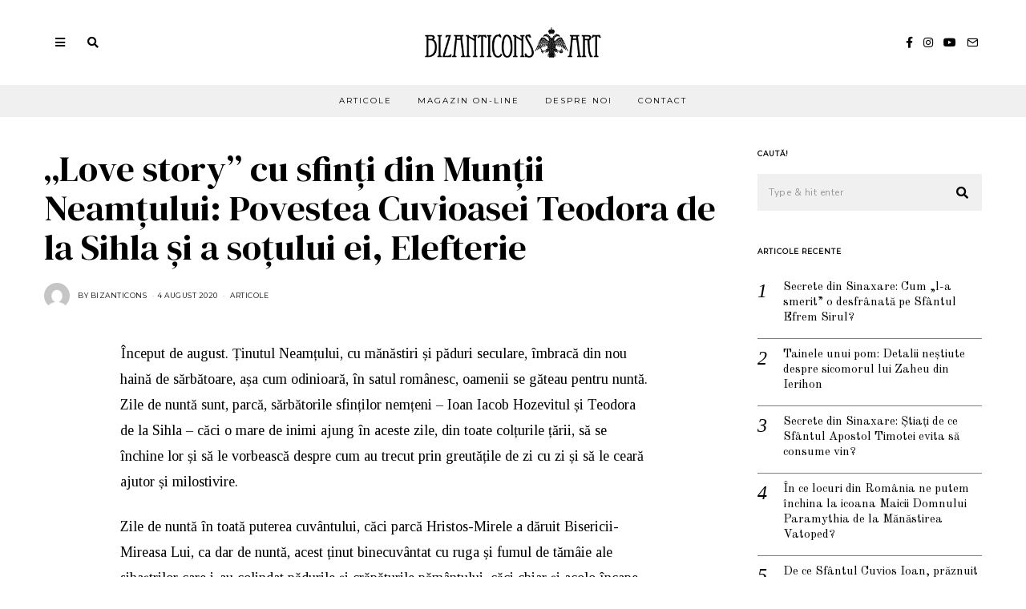

--- FILE ---
content_type: text/html; charset=UTF-8
request_url: http://blog.bizanticons.ro/2020/08/04/love-story-cu-sfinti-din-muntii-neamtului-povestea-cuvioasei-teodora-de-la-sihla-si-a-sotului-ei-elefterie/
body_size: 111433
content:
<!DOCTYPE html>
<html lang="ro-RO" class="no-js">
<head>
	<meta charset="UTF-8">
	<meta name="viewport" content="width=device-width, initial-scale=1.0">
	<link rel="profile" href="http://gmpg.org/xfn/11">
    
	<!--[if lt IE 9]>
	<script src="http://blog.bizanticons.ro/wp-content/themes/fox/js/html5.js"></script>
	<![endif]-->
    
    <script>(function(html){html.className = html.className.replace(/\bno-js\b/,'js')})(document.documentElement);</script>
<title>„Love story” cu sfinți din Munții Neamțului: Povestea Cuvioasei Teodora de la Sihla și a soțului ei, Elefterie &#8211; Bizanticons Blog</title>
<meta name='robots' content='max-image-preview:large' />
<link rel='dns-prefetch' href='//stats.wp.com' />
<link rel='dns-prefetch' href='//fonts.googleapis.com' />
<link href='https://fonts.gstatic.com' crossorigin rel='preconnect' />
<link rel="alternate" type="application/rss+xml" title="Bizanticons Blog &raquo; Flux" href="http://blog.bizanticons.ro/feed/" />
<link rel="alternate" type="application/rss+xml" title="Bizanticons Blog &raquo; Flux comentarii" href="http://blog.bizanticons.ro/comments/feed/" />
<link rel="alternate" type="application/rss+xml" title="Flux comentarii Bizanticons Blog &raquo; „Love story” cu sfinți din Munții Neamțului: Povestea Cuvioasei Teodora de la Sihla și a soțului ei, Elefterie" href="http://blog.bizanticons.ro/2020/08/04/love-story-cu-sfinti-din-muntii-neamtului-povestea-cuvioasei-teodora-de-la-sihla-si-a-sotului-ei-elefterie/feed/" />
<link rel="alternate" title="oEmbed (JSON)" type="application/json+oembed" href="http://blog.bizanticons.ro/wp-json/oembed/1.0/embed?url=http%3A%2F%2Fblog.bizanticons.ro%2F2020%2F08%2F04%2Flove-story-cu-sfinti-din-muntii-neamtului-povestea-cuvioasei-teodora-de-la-sihla-si-a-sotului-ei-elefterie%2F" />
<link rel="alternate" title="oEmbed (XML)" type="text/xml+oembed" href="http://blog.bizanticons.ro/wp-json/oembed/1.0/embed?url=http%3A%2F%2Fblog.bizanticons.ro%2F2020%2F08%2F04%2Flove-story-cu-sfinti-din-muntii-neamtului-povestea-cuvioasei-teodora-de-la-sihla-si-a-sotului-ei-elefterie%2F&#038;format=xml" />
<style id='wp-img-auto-sizes-contain-inline-css'>
img:is([sizes=auto i],[sizes^="auto," i]){contain-intrinsic-size:3000px 1500px}
/*# sourceURL=wp-img-auto-sizes-contain-inline-css */
</style>
<link rel='stylesheet' id='sbi_styles-css' href='http://blog.bizanticons.ro/wp-content/plugins/instagram-feed/css/sbi-styles.min.css?ver=6.1.3' media='all' />
<style id='wp-emoji-styles-inline-css'>

	img.wp-smiley, img.emoji {
		display: inline !important;
		border: none !important;
		box-shadow: none !important;
		height: 1em !important;
		width: 1em !important;
		margin: 0 0.07em !important;
		vertical-align: -0.1em !important;
		background: none !important;
		padding: 0 !important;
	}
/*# sourceURL=wp-emoji-styles-inline-css */
</style>
<link rel='stylesheet' id='wp-block-library-css' href='http://blog.bizanticons.ro/wp-includes/css/dist/block-library/style.min.css?ver=6.9' media='all' />
<style id='wp-block-list-inline-css'>
ol,ul{box-sizing:border-box}:root :where(.wp-block-list.has-background){padding:1.25em 2.375em}
/*# sourceURL=http://blog.bizanticons.ro/wp-includes/blocks/list/style.min.css */
</style>
<style id='wp-block-paragraph-inline-css'>
.is-small-text{font-size:.875em}.is-regular-text{font-size:1em}.is-large-text{font-size:2.25em}.is-larger-text{font-size:3em}.has-drop-cap:not(:focus):first-letter{float:left;font-size:8.4em;font-style:normal;font-weight:100;line-height:.68;margin:.05em .1em 0 0;text-transform:uppercase}body.rtl .has-drop-cap:not(:focus):first-letter{float:none;margin-left:.1em}p.has-drop-cap.has-background{overflow:hidden}:root :where(p.has-background){padding:1.25em 2.375em}:where(p.has-text-color:not(.has-link-color)) a{color:inherit}p.has-text-align-left[style*="writing-mode:vertical-lr"],p.has-text-align-right[style*="writing-mode:vertical-rl"]{rotate:180deg}
/*# sourceURL=http://blog.bizanticons.ro/wp-includes/blocks/paragraph/style.min.css */
</style>
<style id='global-styles-inline-css'>
:root{--wp--preset--aspect-ratio--square: 1;--wp--preset--aspect-ratio--4-3: 4/3;--wp--preset--aspect-ratio--3-4: 3/4;--wp--preset--aspect-ratio--3-2: 3/2;--wp--preset--aspect-ratio--2-3: 2/3;--wp--preset--aspect-ratio--16-9: 16/9;--wp--preset--aspect-ratio--9-16: 9/16;--wp--preset--color--black: #000000;--wp--preset--color--cyan-bluish-gray: #abb8c3;--wp--preset--color--white: #ffffff;--wp--preset--color--pale-pink: #f78da7;--wp--preset--color--vivid-red: #cf2e2e;--wp--preset--color--luminous-vivid-orange: #ff6900;--wp--preset--color--luminous-vivid-amber: #fcb900;--wp--preset--color--light-green-cyan: #7bdcb5;--wp--preset--color--vivid-green-cyan: #00d084;--wp--preset--color--pale-cyan-blue: #8ed1fc;--wp--preset--color--vivid-cyan-blue: #0693e3;--wp--preset--color--vivid-purple: #9b51e0;--wp--preset--gradient--vivid-cyan-blue-to-vivid-purple: linear-gradient(135deg,rgb(6,147,227) 0%,rgb(155,81,224) 100%);--wp--preset--gradient--light-green-cyan-to-vivid-green-cyan: linear-gradient(135deg,rgb(122,220,180) 0%,rgb(0,208,130) 100%);--wp--preset--gradient--luminous-vivid-amber-to-luminous-vivid-orange: linear-gradient(135deg,rgb(252,185,0) 0%,rgb(255,105,0) 100%);--wp--preset--gradient--luminous-vivid-orange-to-vivid-red: linear-gradient(135deg,rgb(255,105,0) 0%,rgb(207,46,46) 100%);--wp--preset--gradient--very-light-gray-to-cyan-bluish-gray: linear-gradient(135deg,rgb(238,238,238) 0%,rgb(169,184,195) 100%);--wp--preset--gradient--cool-to-warm-spectrum: linear-gradient(135deg,rgb(74,234,220) 0%,rgb(151,120,209) 20%,rgb(207,42,186) 40%,rgb(238,44,130) 60%,rgb(251,105,98) 80%,rgb(254,248,76) 100%);--wp--preset--gradient--blush-light-purple: linear-gradient(135deg,rgb(255,206,236) 0%,rgb(152,150,240) 100%);--wp--preset--gradient--blush-bordeaux: linear-gradient(135deg,rgb(254,205,165) 0%,rgb(254,45,45) 50%,rgb(107,0,62) 100%);--wp--preset--gradient--luminous-dusk: linear-gradient(135deg,rgb(255,203,112) 0%,rgb(199,81,192) 50%,rgb(65,88,208) 100%);--wp--preset--gradient--pale-ocean: linear-gradient(135deg,rgb(255,245,203) 0%,rgb(182,227,212) 50%,rgb(51,167,181) 100%);--wp--preset--gradient--electric-grass: linear-gradient(135deg,rgb(202,248,128) 0%,rgb(113,206,126) 100%);--wp--preset--gradient--midnight: linear-gradient(135deg,rgb(2,3,129) 0%,rgb(40,116,252) 100%);--wp--preset--font-size--small: 13px;--wp--preset--font-size--medium: 20px;--wp--preset--font-size--large: 36px;--wp--preset--font-size--x-large: 42px;--wp--preset--spacing--20: 0.44rem;--wp--preset--spacing--30: 0.67rem;--wp--preset--spacing--40: 1rem;--wp--preset--spacing--50: 1.5rem;--wp--preset--spacing--60: 2.25rem;--wp--preset--spacing--70: 3.38rem;--wp--preset--spacing--80: 5.06rem;--wp--preset--shadow--natural: 6px 6px 9px rgba(0, 0, 0, 0.2);--wp--preset--shadow--deep: 12px 12px 50px rgba(0, 0, 0, 0.4);--wp--preset--shadow--sharp: 6px 6px 0px rgba(0, 0, 0, 0.2);--wp--preset--shadow--outlined: 6px 6px 0px -3px rgb(255, 255, 255), 6px 6px rgb(0, 0, 0);--wp--preset--shadow--crisp: 6px 6px 0px rgb(0, 0, 0);}:where(.is-layout-flex){gap: 0.5em;}:where(.is-layout-grid){gap: 0.5em;}body .is-layout-flex{display: flex;}.is-layout-flex{flex-wrap: wrap;align-items: center;}.is-layout-flex > :is(*, div){margin: 0;}body .is-layout-grid{display: grid;}.is-layout-grid > :is(*, div){margin: 0;}:where(.wp-block-columns.is-layout-flex){gap: 2em;}:where(.wp-block-columns.is-layout-grid){gap: 2em;}:where(.wp-block-post-template.is-layout-flex){gap: 1.25em;}:where(.wp-block-post-template.is-layout-grid){gap: 1.25em;}.has-black-color{color: var(--wp--preset--color--black) !important;}.has-cyan-bluish-gray-color{color: var(--wp--preset--color--cyan-bluish-gray) !important;}.has-white-color{color: var(--wp--preset--color--white) !important;}.has-pale-pink-color{color: var(--wp--preset--color--pale-pink) !important;}.has-vivid-red-color{color: var(--wp--preset--color--vivid-red) !important;}.has-luminous-vivid-orange-color{color: var(--wp--preset--color--luminous-vivid-orange) !important;}.has-luminous-vivid-amber-color{color: var(--wp--preset--color--luminous-vivid-amber) !important;}.has-light-green-cyan-color{color: var(--wp--preset--color--light-green-cyan) !important;}.has-vivid-green-cyan-color{color: var(--wp--preset--color--vivid-green-cyan) !important;}.has-pale-cyan-blue-color{color: var(--wp--preset--color--pale-cyan-blue) !important;}.has-vivid-cyan-blue-color{color: var(--wp--preset--color--vivid-cyan-blue) !important;}.has-vivid-purple-color{color: var(--wp--preset--color--vivid-purple) !important;}.has-black-background-color{background-color: var(--wp--preset--color--black) !important;}.has-cyan-bluish-gray-background-color{background-color: var(--wp--preset--color--cyan-bluish-gray) !important;}.has-white-background-color{background-color: var(--wp--preset--color--white) !important;}.has-pale-pink-background-color{background-color: var(--wp--preset--color--pale-pink) !important;}.has-vivid-red-background-color{background-color: var(--wp--preset--color--vivid-red) !important;}.has-luminous-vivid-orange-background-color{background-color: var(--wp--preset--color--luminous-vivid-orange) !important;}.has-luminous-vivid-amber-background-color{background-color: var(--wp--preset--color--luminous-vivid-amber) !important;}.has-light-green-cyan-background-color{background-color: var(--wp--preset--color--light-green-cyan) !important;}.has-vivid-green-cyan-background-color{background-color: var(--wp--preset--color--vivid-green-cyan) !important;}.has-pale-cyan-blue-background-color{background-color: var(--wp--preset--color--pale-cyan-blue) !important;}.has-vivid-cyan-blue-background-color{background-color: var(--wp--preset--color--vivid-cyan-blue) !important;}.has-vivid-purple-background-color{background-color: var(--wp--preset--color--vivid-purple) !important;}.has-black-border-color{border-color: var(--wp--preset--color--black) !important;}.has-cyan-bluish-gray-border-color{border-color: var(--wp--preset--color--cyan-bluish-gray) !important;}.has-white-border-color{border-color: var(--wp--preset--color--white) !important;}.has-pale-pink-border-color{border-color: var(--wp--preset--color--pale-pink) !important;}.has-vivid-red-border-color{border-color: var(--wp--preset--color--vivid-red) !important;}.has-luminous-vivid-orange-border-color{border-color: var(--wp--preset--color--luminous-vivid-orange) !important;}.has-luminous-vivid-amber-border-color{border-color: var(--wp--preset--color--luminous-vivid-amber) !important;}.has-light-green-cyan-border-color{border-color: var(--wp--preset--color--light-green-cyan) !important;}.has-vivid-green-cyan-border-color{border-color: var(--wp--preset--color--vivid-green-cyan) !important;}.has-pale-cyan-blue-border-color{border-color: var(--wp--preset--color--pale-cyan-blue) !important;}.has-vivid-cyan-blue-border-color{border-color: var(--wp--preset--color--vivid-cyan-blue) !important;}.has-vivid-purple-border-color{border-color: var(--wp--preset--color--vivid-purple) !important;}.has-vivid-cyan-blue-to-vivid-purple-gradient-background{background: var(--wp--preset--gradient--vivid-cyan-blue-to-vivid-purple) !important;}.has-light-green-cyan-to-vivid-green-cyan-gradient-background{background: var(--wp--preset--gradient--light-green-cyan-to-vivid-green-cyan) !important;}.has-luminous-vivid-amber-to-luminous-vivid-orange-gradient-background{background: var(--wp--preset--gradient--luminous-vivid-amber-to-luminous-vivid-orange) !important;}.has-luminous-vivid-orange-to-vivid-red-gradient-background{background: var(--wp--preset--gradient--luminous-vivid-orange-to-vivid-red) !important;}.has-very-light-gray-to-cyan-bluish-gray-gradient-background{background: var(--wp--preset--gradient--very-light-gray-to-cyan-bluish-gray) !important;}.has-cool-to-warm-spectrum-gradient-background{background: var(--wp--preset--gradient--cool-to-warm-spectrum) !important;}.has-blush-light-purple-gradient-background{background: var(--wp--preset--gradient--blush-light-purple) !important;}.has-blush-bordeaux-gradient-background{background: var(--wp--preset--gradient--blush-bordeaux) !important;}.has-luminous-dusk-gradient-background{background: var(--wp--preset--gradient--luminous-dusk) !important;}.has-pale-ocean-gradient-background{background: var(--wp--preset--gradient--pale-ocean) !important;}.has-electric-grass-gradient-background{background: var(--wp--preset--gradient--electric-grass) !important;}.has-midnight-gradient-background{background: var(--wp--preset--gradient--midnight) !important;}.has-small-font-size{font-size: var(--wp--preset--font-size--small) !important;}.has-medium-font-size{font-size: var(--wp--preset--font-size--medium) !important;}.has-large-font-size{font-size: var(--wp--preset--font-size--large) !important;}.has-x-large-font-size{font-size: var(--wp--preset--font-size--x-large) !important;}
/*# sourceURL=global-styles-inline-css */
</style>

<style id='classic-theme-styles-inline-css'>
/*! This file is auto-generated */
.wp-block-button__link{color:#fff;background-color:#32373c;border-radius:9999px;box-shadow:none;text-decoration:none;padding:calc(.667em + 2px) calc(1.333em + 2px);font-size:1.125em}.wp-block-file__button{background:#32373c;color:#fff;text-decoration:none}
/*# sourceURL=/wp-includes/css/classic-themes.min.css */
</style>
<link rel='stylesheet' id='contact-form-7-css' href='http://blog.bizanticons.ro/wp-content/plugins/contact-form-7/includes/css/styles.css?ver=5.7.5.1' media='all' />
<link rel='stylesheet' id='wi-fonts-css' href='https://fonts.googleapis.com/css?family=Nunito+Sans%3A400%7COld+Standard+TT%3A400%2C700%7CMontserrat%3A400%7CDM+Serif+Text%3A400%7CDM+Serif+Display%3A400%7CTinos%3A400&#038;display=swap&#038;ver=4.6.7.1' media='all' />
<link rel='stylesheet' id='style-css' href='http://blog.bizanticons.ro/wp-content/themes/fox/style.min.css?ver=4.6.7.1' media='all' />
<style id='style-inline-css'>
.color-accent,.social-list.style-plain:not(.style-text_color) a:hover,.wi-mainnav ul.menu ul > li:hover > a,
    .wi-mainnav ul.menu ul li.current-menu-item > a,
    .wi-mainnav ul.menu ul li.current-menu-ancestor > a,.related-title a:hover,.pagination-1 a.page-numbers:hover,.pagination-4 a.page-numbers:hover,.page-links > a:hover,.reading-progress-wrapper,.widget_archive a:hover, .widget_nav_menu a:hover, .widget_meta a:hover, .widget_recent_entries a:hover, .widget_categories a:hover, .widget_product_categories a:hover,.tagcloud a:hover,.header-cart a:hover,.woocommerce .star-rating span:before,.null-instagram-feed .clear a:hover,.widget a.readmore:hover{color:#d2ab81}.bg-accent,html .mejs-controls .mejs-time-rail .mejs-time-current,.fox-btn.btn-primary, button.btn-primary, input.btn-primary[type="button"], input.btn-primary[type="reset"], input.btn-primary[type="submit"],.social-list.style-black a:hover,.style--slider-nav-text .flex-direction-nav a:hover, .style--slider-nav-text .slick-nav:hover,.header-cart-icon .num,.post-item-thumbnail:hover .video-indicator-solid,a.more-link:hover,.post-newspaper .related-thumbnail,.pagination-4 span.page-numbers:not(.dots),.review-item.overall .review-score,#respond #submit:hover,.dropcap-color, .style--dropcap-color .enable-dropcap .dropcap-content > p:first-of-type:first-letter, .style--dropcap-color p.has-drop-cap:not(:focus):first-letter,.style--list-widget-3 .fox-post-count,.style--tagcloud-3 .tagcloud a:hover,.blog-widget-small .thumbnail-index,.foxmc-button-primary input[type="submit"],#footer-search .submit:hover,.wpcf7-submit:hover,.woocommerce .widget_price_filter .ui-slider .ui-slider-range,
.woocommerce .widget_price_filter .ui-slider .ui-slider-handle,.woocommerce span.onsale,
.woocommerce ul.products li.product .onsale,.woocommerce #respond input#submit.alt:hover,
.woocommerce a.button.alt:hover,
.woocommerce button.button.alt:hover,
.woocommerce input.button.alt:hover,.woocommerce a.add_to_cart_button:hover,.woocommerce #review_form #respond .form-submit input:hover{background-color:#d2ab81}.review-item.overall .review-score,.partial-content,.style--tagcloud-3 .tagcloud a:hover,.null-instagram-feed .clear a:hover{border-color:#d2ab81}.reading-progress-wrapper::-webkit-progress-value{background-color:#d2ab81}.reading-progress-wrapper::-moz-progress-value{background-color:#d2ab81}.home.blog .wi-content{padding-top:30px}.header-search-wrapper .search-btn, .header-cart-icon, .hamburger-btn{font-size:14px}.fox-logo img{width:220px}.header-row-nav, .header-row-nav.row-nav-dark, .sticky-header-background, .masthead-mobile-bg{background-color:#f0f0f0}#footer-logo img{width:220px}#backtotop.backtotop-circle, #backtotop.backtotop-square{border-width:1px}#backtotop{color:#111111;background-color:#ffffff;border-color:#111111}.minimal-logo img{height:24px}.share-style-custom a{width:28px}.fox-share.color-custom a{color:#ffffff}.fox-share.background-custom a{background-color:#dddddd}.fox-share.hover-color-custom a:hover{color:#ffffff}.fox-share.hover-background-custom a:hover{background-color:#d2ab81}.reading-progress-wrapper{height:3px}a{color:#d2ab81}a:hover{color:#d2ab81}.fox-input, input[type="color"], input[type="date"], input[type="datetime"], input[type="datetime-local"], input[type="email"], input[type="month"], input[type="number"], input[type="password"], input[type="search"], input[type="tel"], input[type="text"], input[type="time"], input[type="url"], input[type="week"], input:not([type]), textarea{color:#999999;background-color:#f0f0f0}.wi-dropcap,.enable-dropcap .dropcap-content > p:first-of-type:first-letter, p.has-drop-cap:not(:focus):first-letter{font-weight:700}.wi-titlebar{background-color:#fafafa}.post-item-meta{color:#111111}.post-item-meta a{color:#111111}.post-item-meta a:hover{color:#d2ab81}.standalone-categories a{color:#111111}#mobile-logo img{height:26px}body .elementor-section.elementor-section-boxed>.elementor-container{max-width:1210px}@media (min-width: 1200px) {.container,.cool-thumbnail-size-big .post-thumbnail{width:1170px}body.layout-boxed .wi-wrapper{width:1230px}}@media (min-width:1024px) {.secondary, .section-secondary{width:23.931623931624%}.has-sidebar .primary, .section-has-sidebar .section-primary, .section-sep{width:76.068376068376%}}body,.font-body,.post-item-subtitle,.fox-input,input[type="color"],input[type="date"],input[type="datetime"],input[type="datetime-local"],input[type="email"],input[type="month"],input[type="number"],input[type="password"],input[type="search"],input[type="tel"],input[type="text"],input[type="time"],input[type="url"],input[type="week"],input:not([type]),textarea,.wp-caption-text,.post-thumbnail-standard figcaption,.wp-block-image figcaption,.blocks-gallery-caption,.footer-copyright{font-family:"Nunito Sans",sans-serif}.font-heading,h1,h2,h3,h4,h5,h6,.wp-block-quote.is-large cite,.wp-block-quote.is-style-large cite,.fox-term-list,.wp-block-cover-text,.title-label,.thumbnail-view,.readmore,a.more-link,.post-big a.more-link,.style--slider-navtext .flex-direction-nav a,.page-links-container,.authorbox-nav,.post-navigation .post-title,.review-criterion,.review-score,.review-text,.commentlist .fn,.reply a,.widget_archive,.widget_nav_menu,.widget_meta,.widget_recent_entries,.widget_categories,.widget_product_categories,.widget_rss > ul a.rsswidget,.widget_rss > ul > li > cite,.widget_recent_comments,#backtotop,.view-count,.tagcloud,.woocommerce span.onsale,.woocommerce ul.products li.product .onsale,.woocommerce #respond input#submit,.woocommerce a.button,.woocommerce button.button,.woocommerce input.button,.woocommerce a.added_to_cart,.woocommerce nav.woocommerce-pagination ul,.woocommerce div.product p.price,.woocommerce div.product span.price,.woocommerce div.product .woocommerce-tabs ul.tabs li a,.woocommerce #reviews #comments ol.commentlist li .comment-text p.meta,.woocommerce table.shop_table th,.woocommerce table.shop_table td.product-name a,.slogan,.post-item-title,.wi-dropcap,.enable-dropcap .dropcap-content > p:first-of-type:first-letter,p.has-drop-cap:not(:focus):first-letter{font-family:"Old Standard TT",serif}.fox-btn,button,input[type="button"],input[type="reset"],input[type="submit"],.post-item-meta,.standalone-categories,.wi-mainnav ul.menu > li > a,.footer-bottom .widget_nav_menu,#footernav,.offcanvas-nav,.wi-mainnav ul.menu ul,.header-builder .widget_nav_menu  ul.menu ul,.single-heading,.widget-title,.article-big .readmore{font-family:"Montserrat",sans-serif}.min-logo-text,.fox-logo,.mobile-logo-text{font-family:"Plaster",cursive}.archive-title{font-family:"DM Serif Text",serif}.single .post-item-title.post-title,.page-title,.section-heading h2,.fox-heading .heading-title-main{font-family:"DM Serif Display",serif}body.single:not(.elementor-page) .entry-content,body.page:not(.elementor-page) .entry-content,blockquote{font-family:"Tinos",serif}body, .font-body{font-size:15px;font-weight:400;font-style:normal;text-transform:none;letter-spacing:0px;line-height:1.8}h1, h2, h3, h4, h5, h6{font-weight:400;text-transform:none;line-height:1.3}h2{font-size:2.0625em;font-style:normal}h3{font-size:1.625em;font-style:normal}h4{font-size:1.25em;font-style:normal}.fox-logo, .min-logo-text, .mobile-logo-text{font-size:32px;font-weight:400;font-style:normal;text-transform:uppercase;letter-spacing:0px;line-height:1.1}.slogan{font-size:0.8125em;font-weight:400;font-style:normal;text-transform:uppercase;letter-spacing:6px;line-height:1.1}.wi-mainnav ul.menu > li > a, .footer-bottom .widget_nav_menu, #footernav, .offcanvas-nav{font-size:10px;font-weight:400;text-transform:uppercase;letter-spacing:2px}.wi-mainnav ul.menu ul, .header-builder .widget_nav_menu  ul.menu ul{font-style:normal}.post-item-title{font-weight:400;font-style:normal}.post-item-meta{font-size:9px;font-weight:400;font-style:normal;text-transform:uppercase}.standalone-categories{font-size:9px;font-weight:400;font-style:normal;letter-spacing:2px}.archive-title{font-weight:400;font-style:normal;text-transform:none}.single .post-item-title.post-title, .page-title{font-weight:400;font-style:normal}.post-item-subtitle{font-style:normal}body.single:not(.elementor-page) .entry-content, body.page:not(.elementor-page) .entry-content{font-size:18px;font-style:normal}.single-heading{font-size:11px;font-weight:400;font-style:normal;text-transform:uppercase;letter-spacing:2px}.widget-title{font-size:9px;font-weight:600;font-style:normal;text-transform:uppercase;letter-spacing:1px}.section-heading h2, .fox-heading .heading-title-main{font-weight:400;font-style:normal;text-transform:none;letter-spacing:0px;line-height:1.2}.fox-btn, button, input[type="button"], input[type="reset"], input[type="submit"], .article-big .readmore{font-size:10px;font-weight:400;font-style:normal;text-transform:uppercase;letter-spacing:2px}.fox-input, input[type="color"], input[type="date"], input[type="datetime"], input[type="datetime-local"], input[type="email"], input[type="month"], input[type="number"], input[type="password"], input[type="search"], input[type="tel"], input[type="text"], input[type="time"], input[type="url"], input[type="week"], input:not([type]), textarea{font-size:12px;font-style:normal;letter-spacing:0.5px}blockquote{font-size:1.2em;font-weight:400;font-style:normal;text-transform:uppercase;letter-spacing:1px}.wi-dropcap,.enable-dropcap .dropcap-content > p:first-of-type:first-letter, p.has-drop-cap:not(:focus):first-letter{font-style:normal}.wp-caption-text, .post-thumbnail-standard figcaption, .wp-block-image figcaption, .blocks-gallery-caption{font-style:normal}.footer-copyright{font-style:normal}.offcanvas-nav{font-style:normal}@media only screen and (max-width: 1023px){.fox-logo, .min-logo-text, .mobile-logo-text{font-size:24px}}@media only screen and (max-width: 567px){body, .font-body{font-size:14px}.fox-logo, .min-logo-text, .mobile-logo-text{font-size:14px}body.single:not(.elementor-page) .entry-content, body.page:not(.elementor-page) .entry-content{font-size:16px}}.fox-logo{margin-top:20px;margin-bottom:20px}.widget-title{margin-bottom:20px;border-style:solid}.fox-input, input[type="color"], input[type="date"], input[type="datetime"], input[type="datetime-local"], input[type="email"], input[type="month"], input[type="number"], input[type="password"], input[type="search"], input[type="tel"], input[type="text"], input[type="time"], input[type="url"], input[type="week"], input:not([type]), textarea{border-top-width:0px;border-right-width:0px;border-bottom-width:0px;border-left-width:0px}#footer-widgets{background-color:#ffffff}#footer-bottom{background-color:#ffffff}
/*# sourceURL=style-inline-css */
</style>
<script src="http://blog.bizanticons.ro/wp-includes/js/jquery/jquery.min.js?ver=3.7.1" id="jquery-core-js"></script>
<script src="http://blog.bizanticons.ro/wp-includes/js/jquery/jquery-migrate.min.js?ver=3.4.1" id="jquery-migrate-js"></script>
<link rel="https://api.w.org/" href="http://blog.bizanticons.ro/wp-json/" /><link rel="alternate" title="JSON" type="application/json" href="http://blog.bizanticons.ro/wp-json/wp/v2/posts/434" /><link rel="EditURI" type="application/rsd+xml" title="RSD" href="http://blog.bizanticons.ro/xmlrpc.php?rsd" />
<meta name="generator" content="WordPress 6.9" />
<link rel="canonical" href="http://blog.bizanticons.ro/2020/08/04/love-story-cu-sfinti-din-muntii-neamtului-povestea-cuvioasei-teodora-de-la-sihla-si-a-sotului-ei-elefterie/" />
<link rel='shortlink' href='http://blog.bizanticons.ro/?p=434' />
	<style>img#wpstats{display:none}</style>
		
<meta property="og:image" content=""/>
<meta property="og:image:secure_url" content="" />

    <link rel="pingback" href="http://blog.bizanticons.ro/xmlrpc.php">
<meta name="generator" content="Elementor 3.12.0; features: e_dom_optimization, e_optimized_assets_loading, a11y_improvements, additional_custom_breakpoints; settings: css_print_method-external, google_font-enabled, font_display-auto">
<style>.recentcomments a{display:inline !important;padding:0 !important;margin:0 !important;}</style><link rel="icon" href="http://blog.bizanticons.ro/wp-content/uploads/2021/06/cropped-index-32x32.jpg" sizes="32x32" />
<link rel="icon" href="http://blog.bizanticons.ro/wp-content/uploads/2021/06/cropped-index-192x192.jpg" sizes="192x192" />
<link rel="apple-touch-icon" href="http://blog.bizanticons.ro/wp-content/uploads/2021/06/cropped-index-180x180.jpg" />
<meta name="msapplication-TileImage" content="http://blog.bizanticons.ro/wp-content/uploads/2021/06/cropped-index-270x270.jpg" />

<style id="color-preview"></style>

            
</head>

<body class="wp-singular post-template-default single single-post postid-434 single-format-standard wp-theme-fox layout-wide style--dropcap-default dropcap-style-default style--dropcap-font-heading style--tag-block-2 style--tag-block style--list-widget-1 style--tagcloud-1 style--blockquote-has-icon style--blockquote-icon-2 style--blockquote-icon-position-above style--single-heading-border_top style--link-2 elementor-default elementor-kit-378" itemscope itemtype="https://schema.org/WebPage">
    
        
    <div id="wi-all" class="fox-outer-wrapper fox-all wi-all">

        
        <div id="wi-wrapper" class="fox-wrapper wi-wrapper">

            <div class="wi-container">

                
                
<header id="masthead" class="site-header header-classic header-sticky-style-heavy-shadow submenu-light" itemscope itemtype="https://schema.org/WPHeader">
    
    <div id="masthead-mobile-height"></div>

    
<div class="header-container header-stack3 header-nav-none">


    
    
<div class="header-classic-row header-row-branding header-row-main header-stack3-main">

    <div class="container">
        
        
    <div id="logo-area" class="fox-logo-area fox-header-logo site-branding">
        
        <div id="wi-logo" class="fox-logo-container">
            
            <h2 class="wi-logo-main fox-logo logo-type-image" id="site-logo">                
                <a href="http://blog.bizanticons.ro/" rel="home">
                    
                    <img width="350" height="60" src="http://blog.bizanticons.ro/wp-content/uploads/2021/04/bizant-icons-logo-14864770011.png" class="main-img-logo" alt="" decoding="async" srcset="http://blog.bizanticons.ro/wp-content/uploads/2021/04/bizant-icons-logo-14864770011.png 350w, http://blog.bizanticons.ro/wp-content/uploads/2021/04/bizant-icons-logo-14864770011-300x51.png 300w" sizes="(max-width: 350px) 100vw, 350px" />                    
                </a>
                
            </h2>
        </div><!-- .fox-logo-container -->

        
    </div><!-- #logo-area -->

            
                <div class="header-stack3-left header-stack3-part">
            
            
    <a class="toggle-menu hamburger hamburger-btn">
        <i class="fa fa-bars ic-hamburger"></i>        <i class="feather-x"></i>
    </a>



<div class="header-search-wrapper header-search-modal">
    
    <span class="search-btn search-btn-modal">
        <i class="fa fa-search"></i>    </span>
    
    <div class="modal-search-wrapper modal-showing-slide-right">
        
        <div class="container">
            
            <div class="modal-search-container">
    
                <div class="searchform">
    
    <form role="search" method="get" action="http://blog.bizanticons.ro/" itemprop="potentialAction" itemscope itemtype="https://schema.org/SearchAction" class="form">
        
        <input type="text" name="s" class="s search-field" value="" placeholder="Type &amp; hit enter" />
        
        <button class="submit" role="button" title="Go">
            
            <i class="fa fa-search"></i>            
        </button>
        
    </form><!-- .form -->
    
</div><!-- .searchform -->                
                
    <h3 class="search-nav-heading small-heading">Suggestions</h3>

    <nav id="search-menu" role="navigation" itemscope itemtype="https://schema.org/SiteNavigationElement">
        
                
    </nav><!-- #search-menu -->

                    
            </div><!-- .modal-search-container -->
            
        </div><!-- .header-search-form -->
        
        <span class="close-modal"><i class="feather-x"></i></span>
    
    </div><!-- .modal-search-wrapper -->
    
</div><!-- .header-search-wrapper -->

            
        </div><!-- .header-stack3-part -->
                
                <div class="header-stack3-right header-stack3-part">
            
            

<div class="social-list header-social style-plain shape-circle align-center icon-size-small icon-spacing-small style-none" id="social-id-697b1d3b81d45">
    
    <ul>
    
                
        <li class="li-facebook">
            <a href="https://www.facebook.com/BizanticonsMagazinArticoleReligioase" target="_blank" rel="noopener" title="Facebook">
                <i class="fab fa-facebook-f"></i>
            </a>
            
                    </li>
        
                
        <li class="li-instagram">
            <a href="https://www.instagram.com/bizanticons.art" target="_blank" rel="noopener" title="Instagram">
                <i class="fab fa-instagram"></i>
            </a>
            
                    </li>
        
                
        <li class="li-youtube">
            <a href="https://www.youtube.com/channel/UCpx_J29hVkVt93pgV0CpwIw" target="_blank" rel="noopener" title="YouTube">
                <i class="fab fa-youtube"></i>
            </a>
            
                    </li>
        
                
        <li class="li-email">
            <a href="http://bizanticons.ro/" target="_blank" rel="noopener" title="Email">
                <i class="feather-mail"></i>
            </a>
            
                    </li>
        
            
    </ul>
    
</div><!-- .social-list -->

            
        </div><!-- .header-stack3-part -->
        
    </div><!-- .container -->
    
    
</div><!-- .header-row-main -->
    
    
<div class="row-nav-has-background row-nav-light row-nav-style-active-2 header-classic-row header-row-nav header-sticky-element">

    <div class="container">

        
    <nav id="wi-mainnav" class="navigation-ele wi-mainnav" role="navigation" itemscope itemtype="https://schema.org/SiteNavigationElement">
        
        <div class="menu style-indicator-angle-down"><ul id="menu-primary" class="menu"><li id="menu-item-851" class="menu-item menu-item-type-taxonomy menu-item-object-category current-post-ancestor current-menu-parent current-post-parent menu-item-851"><a href="http://blog.bizanticons.ro/category/articole/">Articole</a></li>
<li id="menu-item-21" class="menu-item menu-item-type-custom menu-item-object-custom menu-item-21"><a href="http://bizanticons.ro">Magazin on-line</a></li>
<li id="menu-item-413" class="menu-item menu-item-type-post_type menu-item-object-page menu-item-413"><a href="http://blog.bizanticons.ro/blog/">Despre noi</a></li>
<li id="menu-item-850" class="menu-item menu-item-type-post_type menu-item-object-page menu-item-850"><a href="http://blog.bizanticons.ro/contact/">Contact</a></li>
</ul></div>        
    </nav><!-- #wi-mainnav -->

    
    </div><!-- .container -->

</div><!-- .header-element-nav -->



    
</div><!-- .header-container -->    
</header><!-- #masthead -->
                
<div id="masthead-mobile" class="masthead-mobile">
    
    <div class="container">
        
        <div class="masthead-mobile-left masthead-mobile-part">
            
            
    <a class="toggle-menu hamburger hamburger-btn">
        <i class="fa fa-bars ic-hamburger"></i>        <i class="feather-x"></i>
    </a>

            
                        
        </div><!-- .masthead-mobile-part -->
    
        
<h4 id="mobile-logo" class="mobile-logo mobile-logo-image">
    
    <a href="http://blog.bizanticons.ro/" rel="home">

                
        
        <img width="350" height="60" src="http://blog.bizanticons.ro/wp-content/uploads/2021/04/bizant-icons-logo-14864770011.png" class="attachment-full size-full" alt="" decoding="async" srcset="http://blog.bizanticons.ro/wp-content/uploads/2021/04/bizant-icons-logo-14864770011.png 350w, http://blog.bizanticons.ro/wp-content/uploads/2021/04/bizant-icons-logo-14864770011-300x51.png 300w" sizes="(max-width: 350px) 100vw, 350px" />
        
    </a>
    
</h4><!-- .mobile-logo -->

            
        <div class="masthead-mobile-right masthead-mobile-part">
        
                        
        </div><!-- .masthead-mobile-part -->
    
    </div><!-- .container -->
    
    <div class="masthead-mobile-bg"></div>

</div><!-- #masthead-mobile -->
    
    
                <div id="wi-main" class="wi-main fox-main">

<article id="wi-content" class="wi-content wi-single single-style-1b padding-top-normal post-434 post type-post status-publish format-standard has-post-thumbnail hentry category-articole tag-bizanticons-ro tag-cuvioasa-teodora-de-la-sihla tag-cuviosul-elefterie tag-dragoste tag-poveste tag-rugaciune tag-sfinti tag-vietile-sfintilor has-sidebar sidebar-right" itemscope itemtype="https://schema.org/CreativeWork">
    
        
    <div class="single-big-section single-big-section-content">
        
        <div class="container">

            <div id="primary" class="primary content-area">

                <div class="theiaStickySidebar">

                        <header class="single-header post-header entry-header single-section align-left single-header-template-1" itemscope itemtype="https://schema.org/WPHeader">
    
        <div class="container">
            
            <div class="header-main">

                <div class="post-item-header"><div class="title-subtitle"><h1 class="post-title post-item-title">„Love story” cu sfinți din Munții Neamțului: Povestea Cuvioasei Teodora de la Sihla și a soțului ei, Elefterie</h1></div>
<div class="post-item-meta wi-meta fox-meta post-header-section ">
    
    <div class="fox-meta-author entry-author meta-author" itemprop="author" itemscope itemtype="https://schema.org/Person"><a class="meta-author-avatar" itemprop="url" rel="author" href="http://blog.bizanticons.ro/author/bizanticons/"><img alt='' src='https://secure.gravatar.com/avatar/8eec273556a272451dd7ef0f147f731b506f1a43f657adc98d0f130f47508ffa?s=80&#038;d=mm&#038;r=g' srcset='https://secure.gravatar.com/avatar/8eec273556a272451dd7ef0f147f731b506f1a43f657adc98d0f130f47508ffa?s=160&#038;d=mm&#038;r=g 2x' class='avatar avatar-80 photo' height='80' width='80' decoding='async'/></a><span class="byline"> by <span class="author vcard"><a class="url fn" itemprop="url" rel="author" href="http://blog.bizanticons.ro/author/bizanticons/"><span itemprop="name">bizanticons</span></a></span></span></div>    <div class="entry-date meta-time machine-time time-short"><time class="published updated" itemprop="datePublished" datetime="2020-08-04T10:11:44+00:00">4 august 2020</time></div>    
    <div class="entry-categories meta-categories categories-plain">

        <a href="http://blog.bizanticons.ro/category/articole/" rel="tag">Articole</a>
    </div>

                    
</div>

</div>                
            </div><!-- .header-main -->

        </div><!-- .container -->
    
    </header><!-- .single-header -->
                                            
<div class="single-body single-section">
    
    <div class="single-section single-main-content allow-stretch-left allow-stretch-right allow-stretch-bigger disable-dropcap">
        
                
        <div class="entry-container">
            
            <div class="content-main narrow-area">
            
                
                <div class="dropcap-content columnable-content entry-content single-component">

                    
<p>Început de august. Ținutul Neamțului, cu mănăstiri și păduri seculare, îmbracă din nou haină de sărbătoare, așa cum odinioară, în satul românesc, oamenii se găteau pentru nuntă. Zile de nuntă sunt, parcă, sărbătorile sfinților nemțeni – Ioan Iacob Hozevitul și Teodora de la Sihla – căci o mare de inimi ajung în aceste zile, din toate colțurile țării, să se închine lor și să le vorbească despre cum au trecut prin greutățile de zi cu zi și să le ceară ajutor și milostivire.</p>



<p>Zile de nuntă în toată puterea cuvântului, căci parcă Hristos-Mirele a dăruit Bisericii-Mireasa Lui, ca dar de nuntă, acest ținut binecuvântat cu ruga și fumul de tămâie ale sihaștrilor care i-au colindat pădurile și crăpăturile pământului, căci chiar și acolo încape dragoste și inimă. Nu, nu sunt vorbe goale sau clișee, ci sunt cuvinte și fapte pline de laudă din viața unei sfinte care a trăit mai întâi în lume, apoi a trăit dragostea și rugăciunea cu toată ființa ei, dându-ne mărturie despre toate acestea ca „de la fața locului”: Sfânta Cuvioasă Teodora de la Sihla.</p>



<p>Sfânta Teodora s-a născut pe la jumătatea secolului al XVII-lea, în satul Vânatori-Neamt, din părinti binecredincioși și iubitori de Dumnezeu, în vremea domniei lui Vasile Lupu și a Mitropolitului Varlaam al Moldovei. Ştefan Joldea, tatăl ei, era fratele voievodului Ioan Joldea al Moldovei, fiind boier cu rang înalt și armaș al Cetății Neamț. Ajungând la vârsta rânduită, deși nu-și dorea foarte mult acest lucru, s-a căsătorit cu un tânăr evlavios din Ismail. Trecând un timp și neavând copii, dar și pentru că dorea să trăiască o viață cu totul curată și închinată lui Hristos, se retrage la Schitul Vărzărești-Focșani și îl convinge și pe soțul ei să facă același lucru. El o ascultă întocmai, călugărindu-se la Schitul Poiana Mărului cu numele de Elefterie. Fiind vremuri grele, de cotropire otomană, maicile de la Vărzărești fug din calea turcilor în Munţii Vrancei, iar la scurt timp stareţa Cuvioasei Teodora, pe nume Paisia, moare în pustiul pădurilor. Fără sprijin și călăuză duhovnicească, Sfânta Teodora are o vedenie dumnezeiască și se retrage acasă, „la rădăcini”, în padurile neumblate din jurul Schitului Sihla. Vrând să se spovedească mai întâi, ajunge la schitul Sihăstria, la ieroschimonahul Varsanufie, care, văzând râvna și dorința ei, o îndrumă pe Teodora: <em>„Mergi ca pustnică în pădurile Sihlei, deocamdată pentru un an de zile. Dacă vei putea îndura încercările și ispitele pustiei, rămâi acolo până la săvârșirea din viață. Dacă nu vei putea, poți să te retragi la o mănăstire de maici”. </em>Zis și făcut. Urcă în inima pădurii și primește de la un sihastru milostiv chilia sa drept adăpost, nu departe de schit și de peștera care îi poartă numele până astăzi.</p>



<p>În post, în rugăciuni, în viforul și crivățul iernii, în privegheri de toată noaptea și multe încercări și ispitiri, a petrecut Cuvioasa Teodora mulți ani, fiind împărtășită din când în când de către cuviosul Pavel din Sihăstria, duhovnicul ei, care o întărea și o încuraja pe drumul acesta ales, al sihăstriei. Nu după multă vreme, văzând Sfânta că duhovnicul nu mai ajunge la ea cu Sfintele Taine, realizează că el a trecut la Domnul și că a rămas singură. Nimeni, înafară de el, nu știa de nevoința ei din pădurile seculare ale Neamțului. I se rupseseră hainele, iar pentru că nimeni nu-i mai aducea nici măcar o coajă de prescură uscată, mânca macriș, fructe de pădure și alune, iar apă bea din scobitura unei stânci cunoscută până astăzi pelerinilor sub numele de „fântâna Sfintei Teodora”. Simțind Cuvioasa Teodora că se apropie sfârșitul vieții ei pământești, se ruga cu lacrimi lui Dumnezeu să îi trimită un preot care să o spovedească și să o „hrănească” cu Trupul și Sângele lui Hristos pentru ultima dată. Și pentru că nimic nu este întâmplător în această lume, într-o zi, egumenul Mănăstirii Sihastria a observat cum păsările luau în ciocuri fărâmituri de pâine și le duceau undeva în pădure. Bănuind că nu este o simplă coincidență și că puii lor sigur nu au nevoie de atâta pâine, trimite doi frați din mănăstire cu ascultare să vadă unde anume se duc. Noaptea, aceștia ajung aproape de peștera Sfintei Teodora și au vazut-o cum se ruga, înconjurată fiind de flăcări. În momentul în care i-a și chemat pe nume, călugării au amuțit. Le-a spus să nu se teamă, căci nu vrea decât să transmită starețului că îi este dor de Euharistie și că și-ar dori ca cineva să i-o aducă înainte să-și dea sufletul în mâinile lui Dumnezeu. I-a numit chiar şi pe cei pe care îi dorește să ajungă la ea pentru ultima spovedanie şi împărtăşanie: Antonie şi Lavrentie. Lucrurile s-au petrecut așa cum sfâta poruncise, iar după ce a primit Împărtășania, și-a încredințat sufletul Domnului. Călugării au făcut, apoi, slujba înmormântării și i-au îngropat trupul în peștera în care se nevoise.</p>



<p>După o vreme, apare la peșteră un călugăr bătrân, cu barbă albă, ca în povești. Nimeni altul decât ieroschimonahul Elefterie, venit tocmai de la Poiana Mărului spre a vedea ce s-a întâmplat cu fosta lui soție. Emoționat, le-a mărturisit fraților care erau de față: <em>„Maica îngropată aici este fosta mea soţie, pe vremea când trăiam amândoi în lume</em><em>”</em>. Dorind ca măcar acum să fie aproape de cea care i-a fost soție și sprijin înainte de retragerea în pustie, Cuviosul Elefterie nu s-a mai întors la mănăstirea de metanie, ci și-a făcut o mică chilie sub stâncile Sihlei, aproape de peştera Cuvioasei Teodora. S-a nevoit în acele locuri aproape zece ani, săvârşind zilnic dumnezeiasca Liturghie și, când a trecut la Domnul, a fost îngropat în cimitirul sihaştrilor din poiană.</p>



<p>În loc de concluzie a tuturor celor spuse, considerăm că mai potrivit este îndemnul Părintelui Cleopa, marele duhovnic al Sihăstriei și al tuturor românilor, îndemn care să ne devină din „filosofie de viață”, faptă de zi cu zi: <em>„Aşa ajunsese Sfânta Preacuvioasa Maica noastră Teodora, un înger în trup, care ardea de dorul Mirelui Hristos! Fericită este Sfânta Teodora că petrece în cer cu îngerii şi cu sfinţii şi se desfătează în lumina cea negrăită a Preasfintei Treimi. Să luăm exemplu de la sfinţi, cum se rugau ei, cum răbdau, cum se smereau, cum iubeau ei pe Dumnezeu şi toată zidirea. Numai aşa, cu rugăciunile Preacuvioasei Maicii noastre Teodora şi ale tuturor sfinţilor, ne vom învrednici şi noi de mila lui Dumnezeu, Iisus Hristos, Domnul nostru”.</em></p>



<p class="has-text-align-center"><strong>Recomandările BIZANTICONS.ro</strong><strong>:</strong></p>



<ul class="wp-block-list"><li><strong>Copil</strong><strong>ă</strong><strong>ria Sfintei Teodora de la Sihla de Olguța Creangă – Caia (cu ilustra</strong><strong>ții</strong><strong>): <a href="https://www.bizanticons.ro/ro/religioase/16797-copilaria-sfintei-teodora-de-la-sihla-olguta-creanga-caia.html">https://www.bizanticons.ro/ro/religioase/16797-copilaria-sfintei-teodora-de-la-sihla-olguta-creanga-caia.html</a></strong></li><li><strong>Icoane plastifiate cu Sf</strong><strong>ânta Teodora de la Sihla (18 lei – 100 de bucăți)</strong><strong>: <a href="https://www.bizanticons.ro/ro/icoane-plastifiate/3117-sf-cuvioasa-teodora-de-la-sihla-100-set.html">https://www.bizanticons.ro/ro/icoane-plastifiate/3117-sf-cuvioasa-teodora-de-la-sihla-100-set.html</a></strong></li><li><strong>Acatistul Sfintei Cuvioase Teodora de la Sihla (10 lei – 25 de buc</strong><strong>ăți</strong><strong>): <a href="https://www.bizanticons.ro/ro/acatiste/2146-acatistul-sfintei-cuvioase-teodora-de-la-sihla.html">https://www.bizanticons.ro/ro/acatiste/2146-acatistul-sfintei-cuvioase-teodora-de-la-sihla.html</a></strong></li><li><strong>Vietile Sfin</strong><strong>ț</strong><strong>ilor de peste tot anul: <a href="https://www.bizanticons.ro/ro/vietile-sfintilor/841-vietile-sfintilor-de-peste-tot-anul.html">https://www.bizanticons.ro/ro/vietile-sfintilor/841-vietile-sfintilor-de-peste-tot-anul.html</a></strong></li><li><strong>Sinaxarul Sfin</strong><strong>ților</strong><strong> Români pentru copii: <a href="https://www.bizanticons.ro/ro/religioase/1836-sinaxarul-sf-romani-pentru-copii.html">https://www.bizanticons.ro/ro/religioase/1836-sinaxarul-sf-romani-pentru-copii.html</a></strong></li><li><strong>Micul Ceaslov cu Sinaxar: <a href="https://www.bizanticons.ro/ro/carte-de-cult-slujbe/10320-71-141-micul-ceaslov-cu-sinaxar.html">https://www.bizanticons.ro/ro/carte-de-cult-slujbe/10320-71-141-micul-ceaslov-cu-sinaxar.html</a></strong></li><li><strong>Viața Părintelui Cleopa, de Arhim. Ioanichie Bălan: <a href="https://www.bizanticons.ro/ro/biografii/16517-viata-parintelui-cleopa-arhim-ioanichie-balan.html">https://www.bizanticons.ro/ro/biografii/16517-viata-parintelui-cleopa-arhim-ioanichie-balan.html</a></strong></li><li><strong>Părintele Cleopa &#8211; Despre vise </strong><strong>ș</strong><strong>i vedenii: <a href="https://www.bizanticons.ro/ro/spiritualitate/849-despre-vise-si-vedenii.html">https://www.bizanticons.ro/ro/spiritualitate/849-despre-vise-si-vedenii.html</a></strong></li><li><strong>Predici &#8211; Arhim. Cleopa Ilie: <a href="https://www.bizanticons.ro/ro/predici/13135-predici-arhim-cleopa-ilie.html">https://www.bizanticons.ro/ro/predici/13135-predici-arhim-cleopa-ilie.html</a></strong></li><li><strong>Calea t</strong><strong>ă</strong><strong>cerii &#8211; Michel Laroche, ucenic al părintelui Cleopa: <a href="https://www.bizanticons.ro/ro/biserica-si-societatea-pedagogie-crestina/16824-calea-tacerii-michel-laroche-ucenic-al-parintelui-cleopa.html">https://www.bizanticons.ro/ro/biserica-si-societatea-pedagogie-crestina/16824-calea-tacerii-michel-laroche-ucenic-al-parintelui-cleopa.html</a></strong></li><li><strong>Minipateric contemporan &#8211; Pr.Prof. Ion Buga: <a href="https://www.bizanticons.ro/ro/biografii/16707-minipateric-contemporan-prprof-ion-buga.html">https://www.bizanticons.ro/ro/biografii/16707-minipateric-contemporan-prprof-ion-buga.html</a></strong></li></ul>

                </div><!-- .entry-content -->

                <div class="single-component single-component-share">
<div class="fox-share share-style-custom  color-custom background-custom hover-color-custom hover-background-custom share-icons-shape-circle size-small share-layout-stack">
    
        
    <span class="share-label"><i class="fa fa-share-alt"></i>Share this</span>
    
        
    <ul>
        
                
        <li class="li-share-facebook">
            
            <a href="https://www.facebook.com/sharer/sharer.php?u=http%3A%2F%2Fblog.bizanticons.ro%2F2020%2F08%2F04%2Flove-story-cu-sfinti-din-muntii-neamtului-povestea-cuvioasei-teodora-de-la-sihla-si-a-sotului-ei-elefterie%2F" title="Facebook" class="share share-facebook">
                
                <i class="fab fa-facebook-f"></i>
                <span>Facebook</span>
                
            </a>
            
        </li>
        
                
        <li class="li-share-messenger">
            
            <a href="https://www.facebook.com/dialog/send?app_id=794927004237856&#038;link=http%3A%2F%2Fblog.bizanticons.ro%2F2020%2F08%2F04%2Flove-story-cu-sfinti-din-muntii-neamtului-povestea-cuvioasei-teodora-de-la-sihla-si-a-sotului-ei-elefterie%2F&#038;redirect_uri=http%3A%2F%2Fblog.bizanticons.ro%2F" title="Messenger" class="share share-messenger">
                
                <i class="fab fa-facebook-messenger"></i>
                <span>Messenger</span>
                
            </a>
            
        </li>
        
                
        <li class="li-share-twitter">
            
            <a href="https://twitter.com/intent/tweet?url=http%3A%2F%2Fblog.bizanticons.ro%2F2020%2F08%2F04%2Flove-story-cu-sfinti-din-muntii-neamtului-povestea-cuvioasei-teodora-de-la-sihla-si-a-sotului-ei-elefterie%2F&#038;text=%E2%80%9ELove+story%E2%80%9D+cu+sfin%C8%9Bi+din+Mun%C8%9Bii+Neam%C8%9Bului%3A+Povestea+Cuvioasei+Teodora+de+la+Sihla+%C8%99i+a+so%C8%9Bului+ei%2C+Elefterie" title="Twitter" class="share share-twitter">
                
                <i class="fab fa-twitter"></i>
                <span>Twitter</span>
                
            </a>
            
        </li>
        
                
        <li class="li-share-pinterest">
            
            <a href="https://pinterest.com/pin/create/button/?url=http%3A%2F%2Fblog.bizanticons.ro%2F2020%2F08%2F04%2Flove-story-cu-sfinti-din-muntii-neamtului-povestea-cuvioasei-teodora-de-la-sihla-si-a-sotului-ei-elefterie%2F&#038;description=%E2%80%9ELove+story%E2%80%9D+cu+sfin%C8%9Bi+din+Mun%C8%9Bii+Neam%C8%9Bului%3A+Povestea+Cuvioasei+Teodora+de+la+Sihla+%C8%99i+a+so%C8%9Bului+ei%2C+Elefterie" title="Pinterest" class="share share-pinterest">
                
                <i class="fab fa-pinterest-p"></i>
                <span>Pinterest</span>
                
            </a>
            
        </li>
        
                
        <li class="li-share-whatsapp">
            
            <a href="https://api.whatsapp.com/send?phone=&#038;text=http%3A%2F%2Fblog.bizanticons.ro%2F2020%2F08%2F04%2Flove-story-cu-sfinti-din-muntii-neamtului-povestea-cuvioasei-teodora-de-la-sihla-si-a-sotului-ei-elefterie%2F" title="Whatsapp" class="share share-whatsapp">
                
                <i class="fab fa-whatsapp"></i>
                <span>Whatsapp</span>
                
            </a>
            
        </li>
        
                
        <li class="li-share-email">
            
            <a href="mailto:?subject=%E2%80%9ELove%20story%E2%80%9D%20cu%20sfin%C8%9Bi%20din%20Mun%C8%9Bii%20Neam%C8%9Bului%3A%20Povestea%20Cuvioasei%20Teodora%20de%20la%20Sihla%20%C8%99i%20a%20so%C8%9Bului%20ei%2C%20Elefterie&#038;body=http%3A%2F%2Fblog.bizanticons.ro%2F2020%2F08%2F04%2Flove-story-cu-sfinti-din-muntii-neamtului-povestea-cuvioasei-teodora-de-la-sihla-si-a-sotului-ei-elefterie%2F" title="Email" class="email-share">
                
                <i class="feather-mail"></i>
                <span>Email</span>
                
            </a>
            
        </li>
        
                
    </ul>
    
</div><!-- .fox-share -->
</div><div class="single-component single-component-tag">
    
    <div class="single-tags entry-tags post-tags align-center tag-label-hide">

        <h3 class="single-heading tag-label">
            <span>
                Tags:            </span>
        </h3>
        
        <div class="fox-term-list">

            <ul><li><a href="http://blog.bizanticons.ro/tag/bizanticons-ro/" rel="tag">bizanticons.ro</a></li><li><a href="http://blog.bizanticons.ro/tag/cuvioasa-teodora-de-la-sihla/" rel="tag">Cuvioasa Teodora de la Sihla</a></li><li><a href="http://blog.bizanticons.ro/tag/cuviosul-elefterie/" rel="tag">Cuviosul Elefterie</a></li><li><a href="http://blog.bizanticons.ro/tag/dragoste/" rel="tag">dragoste</a></li><li><a href="http://blog.bizanticons.ro/tag/poveste/" rel="tag">poveste</a></li><li><a href="http://blog.bizanticons.ro/tag/rugaciune/" rel="tag">rugaciune</a></li><li><a href="http://blog.bizanticons.ro/tag/sfinti/" rel="tag">sfinti</a></li><li><a href="http://blog.bizanticons.ro/tag/vietile-sfintilor/" rel="tag">vietile sfintilor</a></li></ul>
        </div><!-- .fox-term-list -->

    </div><!-- .single-tags -->
    
</div>
    
<div class="single-component single-component-authorbox">
    
    <div class="fox-authorbox authorbox-simple authorbox-narrow">
    
        <div class="authorbox-inner">

                        <div class="user-item-avatar authorbox-avatar avatar-circle">

                <a href="http://blog.bizanticons.ro/author/bizanticons/">

                    <img alt='' src='https://secure.gravatar.com/avatar/8eec273556a272451dd7ef0f147f731b506f1a43f657adc98d0f130f47508ffa?s=300&#038;d=mm&#038;r=g' srcset='https://secure.gravatar.com/avatar/8eec273556a272451dd7ef0f147f731b506f1a43f657adc98d0f130f47508ffa?s=600&#038;d=mm&#038;r=g 2x' class='avatar avatar-300 photo' height='300' width='300' fetchpriority='high' decoding='async'/>
                </a>

            </div><!-- .user-item-avatar -->

            <div class="authorbox-text">

                
                
                
                <div class="fox-user-item authorbox-tab active authorbox-content" data-tab="author">

                    <div class="user-item-body">

                        
                        <h3 class="user-item-name">

                            <a href="http://blog.bizanticons.ro/author/bizanticons/">bizanticons</a>

                        </h3>

                        
                        
                        
<div class="social-list user-item-social shape-circle style-plain">
    
    <ul>
    
                
                
    </ul>
    
</div><!-- .user-item-social -->


                    </div><!-- .user-item-body -->

                </div><!-- .fox-user-item -->

                
            </div><!-- .authorbox-text -->

        </div><!-- .authorbox-inner -->

    </div><!-- .fox-authorbox -->

</div><!-- .single-authorbox-section -->
    
<div class="single-component single-component-comment">
    
    
<div id="comments" class="comments-area single-section single-component">

	
		
			<div id="respond" class="comment-respond">
		<h3 id="reply-title" class="comment-reply-title single-heading"><span>Lasă un răspuns</span> <small><a rel="nofollow" id="cancel-comment-reply-link" href="/2020/08/04/love-story-cu-sfinti-din-muntii-neamtului-povestea-cuvioasei-teodora-de-la-sihla-si-a-sotului-ei-elefterie/#respond" style="display:none;">Anulează răspunsul</a></small></h3><form action="http://blog.bizanticons.ro/wp-comments-post.php" method="post" id="commentform" class="comment-form"><p class="comment-notes">Your email address will not be published.</p><p class="comment-form-comment"><textarea id="comment" name="comment" cols="45" rows="8" aria-required="true" placeholder="Write your comment..."></textarea></p><p class="comment-form-author"><input id="author" name="author" type="text" value="" size="30" placeholder="Name" /></p>
<p class="comment-form-email"><input id="email" name="email" type="email" value="" size="30" placeholder="Email" /></p>
<p class="comment-form-url"><input id="url" name="url" type="url" value="" size="30" placeholder="Website" /></p>
<p class="comment-form-cookies-consent"><input id="wp-comment-cookies-consent" name="wp-comment-cookies-consent" type="checkbox" value="yes" /> <label for="wp-comment-cookies-consent">Salvează-mi numele, emailul și site-ul web în acest navigator pentru data viitoare când o să comentez.</label></p>
<p class="form-submit"><input name="submit" type="submit" id="submit" class="submit" value="Publică comentariul" /> <input type='hidden' name='comment_post_ID' value='434' id='comment_post_ID' />
<input type='hidden' name='comment_parent' id='comment_parent' value='0' />
</p><p style="display: none !important;"><label>&#916;<textarea name="ak_hp_textarea" cols="45" rows="8" maxlength="100"></textarea></label><input type="hidden" id="ak_js_1" name="ak_js" value="188"/><script>document.getElementById( "ak_js_1" ).setAttribute( "value", ( new Date() ).getTime() );</script></p></form>	</div><!-- #respond -->
	
</div><!-- #comments .comments-area -->
</div><!-- .single-component-comment -->
                    
            </div><!-- .main-content -->
            
        </div><!-- .container -->
    
    </div><!-- .single-section -->
    
    
</div><!-- .single-body -->


                </div><!-- .theiaStickySidebar -->

            </div><!-- #primary -->

            <aside id="secondary" class="secondary" role="complementary">
    
    <div class="theiaStickySidebar">

        <div class="widget-area">

            <div id="search-2" class="widget widget_search"><h3 class="widget-title"><span>Caută!</span></h3><div class="searchform">
    
    <form role="search" method="get" action="http://blog.bizanticons.ro/" itemprop="potentialAction" itemscope itemtype="https://schema.org/SearchAction" class="form">
        
        <input type="text" name="s" class="s search-field" value="" placeholder="Type &amp; hit enter" />
        
        <button class="submit" role="button" title="Go">
            
            <i class="fa fa-search"></i>            
        </button>
        
    </form><!-- .form -->
    
</div><!-- .searchform --></div>
		<div id="recent-posts-2" class="widget widget_recent_entries">
		<h3 class="widget-title"><span>Articole recente</span></h3><nav aria-label="Articole recente">
		<ul>
											<li>
					<a href="http://blog.bizanticons.ro/2026/01/26/secrete-din-sinaxare-cum-l-a-smerit-o-desfranata-pe-sfantul-efrem-sirul/">Secrete din Sinaxare: Cum „l-a smerit” o desfrânată pe Sfântul Efrem Sirul?</a>
									</li>
											<li>
					<a href="http://blog.bizanticons.ro/2026/01/23/tainele-unui-pom-detalii-nestiute-despre-sicomorul-lui-zaheu-din-ierihon/">Tainele unui pom: Detalii neștiute despre sicomorul lui Zaheu din Ierihon</a>
									</li>
											<li>
					<a href="http://blog.bizanticons.ro/2026/01/20/secrete-din-sinaxare-stiati-de-ce-sfantul-apostol-timotei-evita-sa-consume-vin/">Secrete din Sinaxare: Știați de ce Sfântul Apostol Timotei evita să consume vin?</a>
									</li>
											<li>
					<a href="http://blog.bizanticons.ro/2026/01/20/in-ce-locuri-din-romania-ne-putem-inchina-la-icoana-maicii-domnului-paramythia-de-la-manastirea-vatoped/">În ce locuri din România ne putem închina la icoana Maicii Domnului Paramythia de la Mănăstirea Vatoped?</a>
									</li>
											<li>
					<a href="http://blog.bizanticons.ro/2026/01/13/de-ce-sfantul-cuvios-ioan-praznuit-la-15-ianuarie-poarta-numele-de-colibasul/">De ce Sfântul Cuvios Ioan, prăznuit la 15 ianuarie, poartă numele de „Colibașul”?</a>
									</li>
											<li>
					<a href="http://blog.bizanticons.ro/2026/01/11/secrete-din-sinaxare-de-ce-apare-un-leu-in-icoanele-sfintei-mucenite-tatiana/">Secrete din Sinaxare: De ce apare un leu în icoanele Sfintei Mucenițe Tatiana?</a>
									</li>
					</ul>

		</nav></div><div id="recent-comments-2" class="widget widget_recent_comments"><h3 class="widget-title"><span>Comentarii recente</span></h3><nav aria-label="Comentarii recente"><ul id="recentcomments"></ul></nav></div><div id="about-1" class="widget widget_about"><div class="about-wrapper align-left"><figure class="fox-figure about-image thumbnail-acute"><span class="image-element thumbnail-inner"><img width="300" height="51" src="http://blog.bizanticons.ro/wp-content/uploads/2021/04/bizant-icons-logo-14864770011-300x51.png" class="attachment-medium size-medium" alt="" decoding="async" srcset="http://blog.bizanticons.ro/wp-content/uploads/2021/04/bizant-icons-logo-14864770011-300x51.png 300w, http://blog.bizanticons.ro/wp-content/uploads/2021/04/bizant-icons-logo-14864770011.png 350w" sizes="(max-width: 300px) 100vw, 300px" /></span></figure><h3 class="widget-title"><span>Despre noi</span></h3><div class="widget-about"><div class="desc">Bizanticons Art nu este doar o firmă, ci o familie. Cu membri specializați în promovarea unei game variate de articole religioase, produse specifice și servicii în domeniul artei religioase de calitate.</div></div><!-- .about-widget --></div><!-- .about-wrapper --></div><div id="social-1" class="widget widget_social"><h3 class="widget-title"><span>Urmăriți-ne!</span></h3>

<div class="social-list widget-social style-outline shape-circle align-left icon-size-normal icon-spacing-small style-none" id="social-id-697b1d3b8d251">
    
    <ul>
    
                
        <li class="li-facebook">
            <a href="https://www.facebook.com/BizanticonsMagazinArticoleReligioase" target="_blank" rel="noopener" title="Facebook">
                <i class="fab fa-facebook-f"></i>
            </a>
            
                    </li>
        
                
        <li class="li-instagram">
            <a href="https://www.instagram.com/bizanticons.art" target="_blank" rel="noopener" title="Instagram">
                <i class="fab fa-instagram"></i>
            </a>
            
                    </li>
        
                
        <li class="li-youtube">
            <a href="https://www.youtube.com/channel/UCpx_J29hVkVt93pgV0CpwIw" target="_blank" rel="noopener" title="YouTube">
                <i class="fab fa-youtube"></i>
            </a>
            
                    </li>
        
                
        <li class="li-email">
            <a href="http://bizanticons.ro/" target="_blank" rel="noopener" title="Email">
                <i class="feather-mail"></i>
            </a>
            
                    </li>
        
            
    </ul>
    
</div><!-- .social-list -->

</div><div id="latest-posts-1" class="widget widget_latest_posts"><h3 class="widget-title"><span>Articole populare</span></h3>

<div class="blog-container blog-container-list">
    
    <div class="wi-blog fox-blog blog-list blog-widget blog-widget-small v-spacing-normal blog-card-has-shadow">
    
    
<article class="wi-post post-item post-list post-thumbnail-align-right post-valign-top list-mobile-layout-list post-4584 post type-post status-publish format-standard has-post-thumbnail hentry category-articole tag-cinstitele-moaste-ale-sfantului-ioan-gura-de-aur tag-cinstitul-cap-al-sfantului-ioan-gura-de-aur tag-parintete-staret-efrem-vatopedinul tag-sfanta-mare-manastire-vatoped tag-sfanta-mare-manastire-vatoped-din-muntele-athos tag-sfantul-ioan-gura-de-aur has-sidebar sidebar-right" itemscope itemtype="https://schema.org/CreativeWork">

        <div class="post-list-sep"></div>
        
    
    <div class="post-item-inner list-inner post-list-inner">

            
<figure class="wi-thumbnail fox-thumbnail post-item-thumbnail fox-figure  list-thumbnail thumbnail-acute  hover-none" itemscope itemtype="https://schema.org/ImageObject">
    
    <div class="thumbnail-inner">
    
                
        <a href="http://blog.bizanticons.ro/2025/07/08/bucurestiul-il-primeste-pe-sfantul-ioan-gura-de-aur-vezi-aici-programul-complet-al-evenimentului/" class="post-link">
            
        
            <span class="image-element">

                <img width="480" height="480" src="http://blog.bizanticons.ro/wp-content/uploads/2025/07/capul-sfantului-ioan-gura-de-aur-ev8c1760_2013-11-25_23-24-32-480x480.jpg" class="attachment-thumbnail-square size-thumbnail-square" alt="" decoding="async" loading="lazy" srcset="http://blog.bizanticons.ro/wp-content/uploads/2025/07/capul-sfantului-ioan-gura-de-aur-ev8c1760_2013-11-25_23-24-32-480x480.jpg 480w, http://blog.bizanticons.ro/wp-content/uploads/2025/07/capul-sfantului-ioan-gura-de-aur-ev8c1760_2013-11-25_23-24-32-150x150.jpg 150w" sizes="auto, (max-width: 480px) 100vw, 480px" />
            </span><!-- .image-element -->

            
            <span class="thumbnail-index">01</span>
                    
        </a>
        
                
    </div><!-- .thumbnail-inner -->
    
    
</figure><!-- .fox-thumbnail -->


        <div class="post-body post-item-body list-body post-list-body">

            <div class="post-body-inner">

                <div class="post-item-header">
<h3 class="post-item-title wi-post-title fox-post-title post-header-section latest-title size-tiny" itemprop="headline">
    <a href="http://blog.bizanticons.ro/2025/07/08/bucurestiul-il-primeste-pe-sfantul-ioan-gura-de-aur-vezi-aici-programul-complet-al-evenimentului/" rel="bookmark">        
        Bucureștiul îl primește pe Sfântul Ioan Gură de Aur: vezi aici programul complet al evenimentului!
    </a>
</h3>
<div class="post-item-meta wi-meta fox-meta post-header-section ">
    
        <div class="entry-date meta-time machine-time time-short"><time class="published" itemprop="datePublished" datetime="2025-07-08T09:55:44+00:00">8 iulie 2025</time><time class="updated" itemprop="dateModified" datetime="2025-07-10T09:34:50+00:00">10 iulie 2025</time></div>                    
</div>

</div>
            </div><!-- .post-body-inner -->

        </div><!-- .post-item-body -->

    </div><!-- .post-item-inner -->

</article><!-- .post-item -->
<article class="wi-post post-item post-list post-thumbnail-align-right post-valign-top list-mobile-layout-list post-1446 post type-post status-publish format-standard has-post-thumbnail hentry category-articole tag-bizanticons-art tag-bizanticons-ro tag-minunea-din-kefalonia tag-serpii-care-se-inchina tag-serpii-din-kefalonia tag-serpii-maicii-domnului has-sidebar sidebar-right" itemscope itemtype="https://schema.org/CreativeWork">

        <div class="post-list-sep"></div>
        
    
    <div class="post-item-inner list-inner post-list-inner">

            
<figure class="wi-thumbnail fox-thumbnail post-item-thumbnail fox-figure  list-thumbnail thumbnail-acute  hover-none" itemscope itemtype="https://schema.org/ImageObject">
    
    <div class="thumbnail-inner">
    
                
        <a href="http://blog.bizanticons.ro/2021/08/09/serpii-maicii-domnului-au-aparut-si-anul-acesta-in-kefalonia-cronica-unui-miracol/" class="post-link">
            
        
            <span class="image-element">

                <img width="480" height="480" src="http://blog.bizanticons.ro/wp-content/uploads/2021/08/serpii_maicii_domnului_-_foto_silviu_cluci_1320-480x480.jpg" class="attachment-thumbnail-square size-thumbnail-square" alt="" decoding="async" loading="lazy" srcset="http://blog.bizanticons.ro/wp-content/uploads/2021/08/serpii_maicii_domnului_-_foto_silviu_cluci_1320-480x480.jpg 480w, http://blog.bizanticons.ro/wp-content/uploads/2021/08/serpii_maicii_domnului_-_foto_silviu_cluci_1320-150x150.jpg 150w" sizes="auto, (max-width: 480px) 100vw, 480px" />
            </span><!-- .image-element -->

            
            <span class="thumbnail-index">02</span>
                    
        </a>
        
                
    </div><!-- .thumbnail-inner -->
    
    
</figure><!-- .fox-thumbnail -->


        <div class="post-body post-item-body list-body post-list-body">

            <div class="post-body-inner">

                <div class="post-item-header">
<h3 class="post-item-title wi-post-title fox-post-title post-header-section latest-title size-tiny" itemprop="headline">
    <a href="http://blog.bizanticons.ro/2021/08/09/serpii-maicii-domnului-au-aparut-si-anul-acesta-in-kefalonia-cronica-unui-miracol/" rel="bookmark">        
        Șerpii Maicii Domnului au apărut și anul acesta în Kefalonia: Cronica unui miracol
    </a>
</h3>
<div class="post-item-meta wi-meta fox-meta post-header-section ">
    
        <div class="entry-date meta-time machine-time time-short"><time class="published" itemprop="datePublished" datetime="2021-08-09T14:50:57+00:00">9 august 2021</time><time class="updated" itemprop="dateModified" datetime="2022-03-27T10:28:01+00:00">27 martie 2022</time></div>                    
</div>

</div>
            </div><!-- .post-body-inner -->

        </div><!-- .post-item-body -->

    </div><!-- .post-item-inner -->

</article><!-- .post-item -->
<article class="wi-post post-item post-list post-thumbnail-align-right post-valign-top list-mobile-layout-list post-992 post type-post status-publish format-standard has-post-thumbnail hentry category-articole tag-bizanticons-art tag-bizanticons-ro tag-icoane-cu-sfantul-ioan-rusul tag-minunile-sfantului-ioan-rusul tag-sfantul-ioan-rusul tag-slujba-sfantului-ioan-rusul tag-viata-sfantului-ioan-rusul has-sidebar sidebar-right" itemscope itemtype="https://schema.org/CreativeWork">

        <div class="post-list-sep"></div>
        
    
    <div class="post-item-inner list-inner post-list-inner">

            
<figure class="wi-thumbnail fox-thumbnail post-item-thumbnail fox-figure  list-thumbnail thumbnail-acute  hover-none" itemscope itemtype="https://schema.org/ImageObject">
    
    <div class="thumbnail-inner">
    
                
        <a href="http://blog.bizanticons.ro/2021/05/19/ioan-rusul-povestea-sfantului-pe-care-il-cinstesc-pana-si-musulmanii/" class="post-link">
            
        
            <span class="image-element">

                <img width="480" height="480" src="http://blog.bizanticons.ro/wp-content/uploads/2021/05/Sfantul-Ioan-Rusul-2-480x480.jpg" class="attachment-thumbnail-square size-thumbnail-square" alt="" decoding="async" loading="lazy" srcset="http://blog.bizanticons.ro/wp-content/uploads/2021/05/Sfantul-Ioan-Rusul-2-480x480.jpg 480w, http://blog.bizanticons.ro/wp-content/uploads/2021/05/Sfantul-Ioan-Rusul-2-150x150.jpg 150w" sizes="auto, (max-width: 480px) 100vw, 480px" />
            </span><!-- .image-element -->

            
            <span class="thumbnail-index">03</span>
                    
        </a>
        
                
    </div><!-- .thumbnail-inner -->
    
    
</figure><!-- .fox-thumbnail -->


        <div class="post-body post-item-body list-body post-list-body">

            <div class="post-body-inner">

                <div class="post-item-header">
<h3 class="post-item-title wi-post-title fox-post-title post-header-section latest-title size-tiny" itemprop="headline">
    <a href="http://blog.bizanticons.ro/2021/05/19/ioan-rusul-povestea-sfantului-pe-care-il-cinstesc-pana-si-musulmanii/" rel="bookmark">        
        Ioan Rusul – povestea sfântului pe care îl cinstesc până și musulmanii
    </a>
</h3>
<div class="post-item-meta wi-meta fox-meta post-header-section ">
    
        <div class="entry-date meta-time machine-time time-short"><time class="published" itemprop="datePublished" datetime="2021-05-19T13:08:14+00:00">19 mai 2021</time><time class="updated" itemprop="dateModified" datetime="2021-05-19T17:53:40+00:00">19 mai 2021</time></div>                    
</div>

</div>
            </div><!-- .post-body-inner -->

        </div><!-- .post-item-body -->

    </div><!-- .post-item-inner -->

</article><!-- .post-item -->
<article class="wi-post post-item post-list post-thumbnail-align-right post-valign-top list-mobile-layout-list post-1484 post type-post status-publish format-standard has-post-thumbnail hentry category-articole tag-pantanassa-2 tag-bizanticons-art tag-bizanticons-ro tag-icoana-maicii-domnului-pantanassa-2 tag-icoane-cu-maica-domnului-pantanassa tag-icoane-de-la-sfanta-mare-manastire-vatoped tag-maica-domnului-pantanassa tag-manastirea-vatoped tag-rugaciune-2 tag-tamaduire-2 tag-vindecare has-sidebar sidebar-right" itemscope itemtype="https://schema.org/CreativeWork">

        <div class="post-list-sep"></div>
        
    
    <div class="post-item-inner list-inner post-list-inner">

            
<figure class="wi-thumbnail fox-thumbnail post-item-thumbnail fox-figure  list-thumbnail thumbnail-acute  hover-none" itemscope itemtype="https://schema.org/ImageObject">
    
    <div class="thumbnail-inner">
    
                
        <a href="http://blog.bizanticons.ro/2021/08/13/5-lucruri-pe-care-nu-le-stiam-despre-icoana-maicii-domnului-pantanassa/" class="post-link">
            
        
            <span class="image-element">

                <img width="480" height="480" src="http://blog.bizanticons.ro/wp-content/uploads/2021/08/Icoana-Maicii-Domnului-„Pantanassa-2-480x480.jpg" class="attachment-thumbnail-square size-thumbnail-square" alt="" decoding="async" loading="lazy" srcset="http://blog.bizanticons.ro/wp-content/uploads/2021/08/Icoana-Maicii-Domnului-„Pantanassa-2-480x480.jpg 480w, http://blog.bizanticons.ro/wp-content/uploads/2021/08/Icoana-Maicii-Domnului-„Pantanassa-2-150x150.jpg 150w" sizes="auto, (max-width: 480px) 100vw, 480px" />
            </span><!-- .image-element -->

            
            <span class="thumbnail-index">04</span>
                    
        </a>
        
                
    </div><!-- .thumbnail-inner -->
    
    
</figure><!-- .fox-thumbnail -->


        <div class="post-body post-item-body list-body post-list-body">

            <div class="post-body-inner">

                <div class="post-item-header">
<h3 class="post-item-title wi-post-title fox-post-title post-header-section latest-title size-tiny" itemprop="headline">
    <a href="http://blog.bizanticons.ro/2021/08/13/5-lucruri-pe-care-nu-le-stiam-despre-icoana-maicii-domnului-pantanassa/" rel="bookmark">        
        5 lucruri pe care nu le știam despre icoana Maicii Domnului „Pantanassa”
    </a>
</h3>
<div class="post-item-meta wi-meta fox-meta post-header-section ">
    
        <div class="entry-date meta-time machine-time time-short"><time class="published" itemprop="datePublished" datetime="2021-08-13T13:01:19+00:00">13 august 2021</time><time class="updated" itemprop="dateModified" datetime="2021-08-13T13:33:41+00:00">13 august 2021</time></div>                    
</div>

</div>
            </div><!-- .post-body-inner -->

        </div><!-- .post-item-body -->

    </div><!-- .post-item-inner -->

</article><!-- .post-item -->    
    </div><!-- .fox-blog -->
    
        
</div><!-- .fox-blog-container -->

    </div>
            <div class="gutter-sidebar"></div>
            
        </div><!-- .widget-area -->
        
    </div><!-- .theiaStickySidebar -->

</aside><!-- #secondary -->
        </div><!-- .container -->
        
    </div><!-- .single-big-section -->
    
    
<aside id="content-dock" class="content-dock sliding-box sliding-right">
    
    <h3 class="dock-title widget-title">You might be interested in</h3>
    
    <div class="dock-posts">
        
        

<div class="blog-container blog-container-list">
    
    <div class="wi-blog fox-blog blog-list post-dock v-spacing-small blog-card-has-shadow">
    
    
<article class="wi-post post-item post-list post-thumbnail-align-left post-valign-top list-mobile-layout-list post-4853 post type-post status-publish format-standard has-post-thumbnail hentry category-articole tag-28-ianuarie tag-bizanticons-art tag-bizanticons-ro tag-lumina-evangheliei tag-rugaciunea-sfantului-efrem-sirul tag-sfantul-efrem-sirul tag-sfantul-efrem-sirul-si-desfranata has-sidebar sidebar-right" itemscope itemtype="https://schema.org/CreativeWork">

        
    
    <div class="post-item-inner list-inner post-list-inner">

            
<figure class="wi-thumbnail fox-thumbnail post-item-thumbnail fox-figure post-dock-thumbnail list-thumbnail thumbnail-acute  hover-fade thumbnail-loading effect-fade" itemscope itemtype="https://schema.org/ImageObject">
    
    <div class="thumbnail-inner">
    
                
        <a href="http://blog.bizanticons.ro/2026/01/26/secrete-din-sinaxare-cum-l-a-smerit-o-desfranata-pe-sfantul-efrem-sirul/" class="post-link">
            
        
            <span class="image-element">

                <img width="150" height="150" src="http://blog.bizanticons.ro/wp-content/uploads/2026/01/Sfantul-Efrme-Sirul-150x150.jpg" class="attachment-thumbnail size-thumbnail" alt="" decoding="async" loading="lazy" srcset="http://blog.bizanticons.ro/wp-content/uploads/2026/01/Sfantul-Efrme-Sirul-150x150.jpg 150w, http://blog.bizanticons.ro/wp-content/uploads/2026/01/Sfantul-Efrme-Sirul-480x480.jpg 480w" sizes="auto, (max-width: 150px) 100vw, 150px" />
            </span><!-- .image-element -->

            
            
                    
        </a>
        
                
    </div><!-- .thumbnail-inner -->
    
    
</figure><!-- .fox-thumbnail -->


        <div class="post-body post-item-body list-body post-list-body">

            <div class="post-body-inner">

                <div class="post-item-header">
<h2 class="post-item-title wi-post-title fox-post-title post-header-section post-dock-title size-tiny" itemprop="headline">
    <a href="http://blog.bizanticons.ro/2026/01/26/secrete-din-sinaxare-cum-l-a-smerit-o-desfranata-pe-sfantul-efrem-sirul/" rel="bookmark">        
        Secrete din Sinaxare: Cum „l-a smerit” o desfrânată pe Sfântul Efrem Sirul?
    </a>
</h2></div><div class="post-item-excerpt entry-excerpt excerpt-size-small post-dock-excerpt" itemprop="text">
    
        
</div>
    
            </div><!-- .post-body-inner -->

        </div><!-- .post-item-body -->

    </div><!-- .post-item-inner -->

</article><!-- .post-item -->    
    </div><!-- .fox-blog -->
    
        
</div><!-- .fox-blog-container -->

            
    </div><!-- .dock-posts -->

    <button class="close">
        <i class="feather-x"></i>
    </button>

</aside><!-- #content-dock -->
    
    <div class="single-related-wrapper single-big-section single-bottom-section single-big-section-related">

        <div class="fox-related-posts">

            <div class="container">

                <h3 class="single-heading related-label related-heading">
                    <span>You might be interested in</span>
                </h3>

                

<div class="blog-container blog-container-grid">
    
    <div class="wi-blog fox-blog blog-grid fox-grid blog-card-has-shadow column-4 spacing-small">
    
    
<article class="wi-post post-item post-grid fox-grid-item post-align-left post--thumbnail-before post-4853 post type-post status-publish format-standard has-post-thumbnail hentry category-articole tag-28-ianuarie tag-bizanticons-art tag-bizanticons-ro tag-lumina-evangheliei tag-rugaciunea-sfantului-efrem-sirul tag-sfantul-efrem-sirul tag-sfantul-efrem-sirul-si-desfranata has-sidebar sidebar-right" itemscope itemtype="https://schema.org/CreativeWork">

    <div class="post-item-inner grid-inner post-grid-inner">
        
                
            
<figure class="wi-thumbnail fox-thumbnail post-item-thumbnail fox-figure  grid-thumbnail thumbnail-acute  hover-fade thumbnail-loading effect-fade" itemscope itemtype="https://schema.org/ImageObject">
    
    <div class="thumbnail-inner">
    
                
        <a href="http://blog.bizanticons.ro/2026/01/26/secrete-din-sinaxare-cum-l-a-smerit-o-desfranata-pe-sfantul-efrem-sirul/" class="post-link">
            
        
            <span class="image-element">

                <img width="720" height="480" src="http://blog.bizanticons.ro/wp-content/uploads/2026/01/Sfantul-Efrme-Sirul-720x480.jpg" class="attachment-thumbnail-large size-thumbnail-large" alt="" decoding="async" loading="lazy" srcset="http://blog.bizanticons.ro/wp-content/uploads/2026/01/Sfantul-Efrme-Sirul-720x480.jpg 720w, http://blog.bizanticons.ro/wp-content/uploads/2026/01/Sfantul-Efrme-Sirul-300x200.jpg 300w, http://blog.bizanticons.ro/wp-content/uploads/2026/01/Sfantul-Efrme-Sirul-1024x683.jpg 1024w, http://blog.bizanticons.ro/wp-content/uploads/2026/01/Sfantul-Efrme-Sirul-768x512.jpg 768w, http://blog.bizanticons.ro/wp-content/uploads/2026/01/Sfantul-Efrme-Sirul-480x320.jpg 480w, http://blog.bizanticons.ro/wp-content/uploads/2026/01/Sfantul-Efrme-Sirul.jpg 1200w" sizes="auto, (max-width: 720px) 100vw, 720px" />
            </span><!-- .image-element -->

            
            
                    
        </a>
        
                
    </div><!-- .thumbnail-inner -->
    
    
</figure><!-- .fox-thumbnail -->


<div class="post-body post-item-body grid-body post-grid-body">

    <div class="post-body-inner">

        <div class="post-item-header">
<div class="post-item-meta wi-meta fox-meta post-header-section ">
    
        <div class="entry-date meta-time machine-time time-short"><time class="published" itemprop="datePublished" datetime="2026-01-26T10:06:08+00:00">26 ianuarie 2026</time><time class="updated" itemprop="dateModified" datetime="2026-01-26T10:06:09+00:00">26 ianuarie 2026</time></div>                    
</div>


<h3 class="post-item-title wi-post-title fox-post-title post-header-section size-tiny" itemprop="headline">
    <a href="http://blog.bizanticons.ro/2026/01/26/secrete-din-sinaxare-cum-l-a-smerit-o-desfranata-pe-sfantul-efrem-sirul/" rel="bookmark">        
        Secrete din Sinaxare: Cum „l-a smerit” o desfrânată pe Sfântul Efrem Sirul?
    </a>
</h3></div>
    </div>

</div><!-- .post-item-body -->


        
    </div><!-- .post-item-inner -->

</article><!-- .post-item -->
<article class="wi-post post-item post-grid fox-grid-item post-align-left post--thumbnail-before post-4848 post type-post status-publish format-standard has-post-thumbnail hentry category-articole tag-bizanticons-art tag-bizanticons-ro tag-casa tag-credinta-2 tag-dud tag-hristos tag-ierihon tag-pom tag-sfanta-scriptura-2 tag-zaheu tag-zaheu-vamesul has-sidebar sidebar-right" itemscope itemtype="https://schema.org/CreativeWork">

    <div class="post-item-inner grid-inner post-grid-inner">
        
                
            
<figure class="wi-thumbnail fox-thumbnail post-item-thumbnail fox-figure  grid-thumbnail thumbnail-acute  hover-fade thumbnail-loading effect-fade" itemscope itemtype="https://schema.org/ImageObject">
    
    <div class="thumbnail-inner">
    
                
        <a href="http://blog.bizanticons.ro/2026/01/23/tainele-unui-pom-detalii-nestiute-despre-sicomorul-lui-zaheu-din-ierihon/" class="post-link">
            
        
            <span class="image-element">

                <img width="720" height="480" src="http://blog.bizanticons.ro/wp-content/uploads/2026/01/Chemarea-lui-Zaheu-720x480.jpg" class="attachment-thumbnail-large size-thumbnail-large" alt="" decoding="async" loading="lazy" />
            </span><!-- .image-element -->

            
            
                    
        </a>
        
                
    </div><!-- .thumbnail-inner -->
    
    
</figure><!-- .fox-thumbnail -->


<div class="post-body post-item-body grid-body post-grid-body">

    <div class="post-body-inner">

        <div class="post-item-header">
<div class="post-item-meta wi-meta fox-meta post-header-section ">
    
        <div class="entry-date meta-time machine-time time-short"><time class="published" itemprop="datePublished" datetime="2026-01-23T11:18:30+00:00">23 ianuarie 2026</time><time class="updated" itemprop="dateModified" datetime="2026-01-23T11:22:21+00:00">23 ianuarie 2026</time></div>                    
</div>


<h3 class="post-item-title wi-post-title fox-post-title post-header-section size-tiny" itemprop="headline">
    <a href="http://blog.bizanticons.ro/2026/01/23/tainele-unui-pom-detalii-nestiute-despre-sicomorul-lui-zaheu-din-ierihon/" rel="bookmark">        
        Tainele unui pom: Detalii neștiute despre sicomorul lui Zaheu din Ierihon
    </a>
</h3></div>
    </div>

</div><!-- .post-item-body -->


        
    </div><!-- .post-item-inner -->

</article><!-- .post-item -->
<article class="wi-post post-item post-grid fox-grid-item post-align-left post--thumbnail-before post-4843 post type-post status-publish format-standard has-post-thumbnail hentry category-articole tag-22-ianuarie tag-bizanticons-art tag-bizanticons-ro tag-sfantul-apostol-timotei tag-sfantul-apostol-timotei-si-bautura tag-sfantul-apostol-timotei-si-consumul-de-alcool tag-sfantul-apostol-timotei-si-vinul tag-vin has-sidebar sidebar-right" itemscope itemtype="https://schema.org/CreativeWork">

    <div class="post-item-inner grid-inner post-grid-inner">
        
                
            
<figure class="wi-thumbnail fox-thumbnail post-item-thumbnail fox-figure  grid-thumbnail thumbnail-acute  hover-fade thumbnail-loading effect-fade" itemscope itemtype="https://schema.org/ImageObject">
    
    <div class="thumbnail-inner">
    
                
        <a href="http://blog.bizanticons.ro/2026/01/20/secrete-din-sinaxare-stiati-de-ce-sfantul-apostol-timotei-evita-sa-consume-vin/" class="post-link">
            
        
            <span class="image-element">

                <img width="720" height="480" src="http://blog.bizanticons.ro/wp-content/uploads/2026/01/Sfantul-Apostol-Timotei-720x480.jpg" class="attachment-thumbnail-large size-thumbnail-large" alt="" decoding="async" loading="lazy" srcset="http://blog.bizanticons.ro/wp-content/uploads/2026/01/Sfantul-Apostol-Timotei-720x480.jpg 720w, http://blog.bizanticons.ro/wp-content/uploads/2026/01/Sfantul-Apostol-Timotei-300x200.jpg 300w, http://blog.bizanticons.ro/wp-content/uploads/2026/01/Sfantul-Apostol-Timotei-1024x683.jpg 1024w, http://blog.bizanticons.ro/wp-content/uploads/2026/01/Sfantul-Apostol-Timotei-768x512.jpg 768w, http://blog.bizanticons.ro/wp-content/uploads/2026/01/Sfantul-Apostol-Timotei-1536x1024.jpg 1536w, http://blog.bizanticons.ro/wp-content/uploads/2026/01/Sfantul-Apostol-Timotei-480x320.jpg 480w, http://blog.bizanticons.ro/wp-content/uploads/2026/01/Sfantul-Apostol-Timotei.jpg 1620w" sizes="auto, (max-width: 720px) 100vw, 720px" />
            </span><!-- .image-element -->

            
            
                    
        </a>
        
                
    </div><!-- .thumbnail-inner -->
    
    
</figure><!-- .fox-thumbnail -->


<div class="post-body post-item-body grid-body post-grid-body">

    <div class="post-body-inner">

        <div class="post-item-header">
<div class="post-item-meta wi-meta fox-meta post-header-section ">
    
        <div class="entry-date meta-time machine-time time-short"><time class="published" itemprop="datePublished" datetime="2026-01-20T09:20:06+00:00">20 ianuarie 2026</time><time class="updated" itemprop="dateModified" datetime="2026-01-20T09:20:07+00:00">20 ianuarie 2026</time></div>                    
</div>


<h3 class="post-item-title wi-post-title fox-post-title post-header-section size-tiny" itemprop="headline">
    <a href="http://blog.bizanticons.ro/2026/01/20/secrete-din-sinaxare-stiati-de-ce-sfantul-apostol-timotei-evita-sa-consume-vin/" rel="bookmark">        
        Secrete din Sinaxare: Știați de ce Sfântul Apostol Timotei evita să consume vin?
    </a>
</h3></div>
    </div>

</div><!-- .post-item-body -->


        
    </div><!-- .post-item-inner -->

</article><!-- .post-item -->
<article class="wi-post post-item post-grid fox-grid-item post-align-left post--thumbnail-before post-4840 post type-post status-publish format-standard has-post-thumbnail hentry category-articole tag-21-ianuarie tag-bizanticons-art tag-bizanticons-ro tag-icoane-maica-domnului-paramythia tag-icoane-cu-maica-domnului tag-icoane-cu-maica-domnului-paramythia tag-maica-domnului tag-maica-domnului-paramythia tag-paramythia-2 has-sidebar sidebar-right" itemscope itemtype="https://schema.org/CreativeWork">

    <div class="post-item-inner grid-inner post-grid-inner">
        
                
            
<figure class="wi-thumbnail fox-thumbnail post-item-thumbnail fox-figure  grid-thumbnail thumbnail-acute  hover-fade thumbnail-loading effect-fade" itemscope itemtype="https://schema.org/ImageObject">
    
    <div class="thumbnail-inner">
    
                
        <a href="http://blog.bizanticons.ro/2026/01/20/in-ce-locuri-din-romania-ne-putem-inchina-la-icoana-maicii-domnului-paramythia-de-la-manastirea-vatoped/" class="post-link">
            
        
            <span class="image-element">

                <img width="720" height="480" src="http://blog.bizanticons.ro/wp-content/uploads/2026/01/Maica-Domnului-Paramythia-720x480.jpeg" class="attachment-thumbnail-large size-thumbnail-large" alt="" decoding="async" loading="lazy" srcset="http://blog.bizanticons.ro/wp-content/uploads/2026/01/Maica-Domnului-Paramythia-720x480.jpeg 720w, http://blog.bizanticons.ro/wp-content/uploads/2026/01/Maica-Domnului-Paramythia-300x200.jpeg 300w, http://blog.bizanticons.ro/wp-content/uploads/2026/01/Maica-Domnului-Paramythia-1024x683.jpeg 1024w, http://blog.bizanticons.ro/wp-content/uploads/2026/01/Maica-Domnului-Paramythia-768x512.jpeg 768w, http://blog.bizanticons.ro/wp-content/uploads/2026/01/Maica-Domnului-Paramythia-480x320.jpeg 480w, http://blog.bizanticons.ro/wp-content/uploads/2026/01/Maica-Domnului-Paramythia.jpeg 1200w" sizes="auto, (max-width: 720px) 100vw, 720px" />
            </span><!-- .image-element -->

            
            
                    
        </a>
        
                
    </div><!-- .thumbnail-inner -->
    
    
</figure><!-- .fox-thumbnail -->


<div class="post-body post-item-body grid-body post-grid-body">

    <div class="post-body-inner">

        <div class="post-item-header">
<div class="post-item-meta wi-meta fox-meta post-header-section ">
    
        <div class="entry-date meta-time machine-time time-short"><time class="published" itemprop="datePublished" datetime="2026-01-20T09:10:18+00:00">20 ianuarie 2026</time><time class="updated" itemprop="dateModified" datetime="2026-01-20T10:20:15+00:00">20 ianuarie 2026</time></div>                    
</div>


<h3 class="post-item-title wi-post-title fox-post-title post-header-section size-tiny" itemprop="headline">
    <a href="http://blog.bizanticons.ro/2026/01/20/in-ce-locuri-din-romania-ne-putem-inchina-la-icoana-maicii-domnului-paramythia-de-la-manastirea-vatoped/" rel="bookmark">        
        În ce locuri din România ne putem închina la icoana Maicii Domnului Paramythia de la Mănăstirea Vatoped?
    </a>
</h3></div>
    </div>

</div><!-- .post-item-body -->


        
    </div><!-- .post-item-inner -->

</article><!-- .post-item -->        
            
    </div><!-- .fox-blog -->
    
        
</div><!-- .fox-blog-container -->

    
            </div><!-- .container -->

        </div><!-- .fox-related-posts -->

    </div><!-- .single-component -->

    
</article><!-- .post -->
            </div><!-- #wi-main -->

            
<footer id="wi-footer" class="site-footer" itemscope itemtype="https://schema.org/WPFooter">
    
        
        <aside id="footer-newsletter" class="footer-section">
        <div id="mc4wp_form_widget-2" class="widget widget_mc4wp_form_widget"><h3 class="widget-title"><span>Newsletter</span></h3></div>    </aside>
        
    
<div id="footer-widgets" class="footer-widgets footer-sidebar footer-sidebar-1-1 skin-light stretch-content valign-middle">

    <div class="container">

        <div class="footer-widgets-inner footer-widgets-row">

            
            <aside class="widget-area footer-col col-1-2">

                <div class="footer-col-inner"><div id="footer-logo-1" class="widget widget_footer_logo">    
    <div id="footer-logo" class="footer-bottom-element">
        
        <a href="http://blog.bizanticons.ro/" rel="home">
            
            <img width="350" height="60" src="http://blog.bizanticons.ro/wp-content/uploads/2021/04/bizant-icons-logo-14864770011.png" class="attachment-full size-full" alt="" decoding="async" loading="lazy" srcset="http://blog.bizanticons.ro/wp-content/uploads/2021/04/bizant-icons-logo-14864770011.png 350w, http://blog.bizanticons.ro/wp-content/uploads/2021/04/bizant-icons-logo-14864770011-300x51.png 300w" sizes="auto, (max-width: 350px) 100vw, 350px" />            
        </a>
        
    </div><!-- #footer-logo -->

</div><div id="copyright-1" class="widget widget_copyright">
<div class="footer-copyright copyright footer-bottom-element">

    <p>©2021 - Toate drepturile rezervate<br />
www.bizanticons.ro</p>
    
</div><!-- .footer-copyright -->

</div><div id="social-2" class="widget widget_social">

<div class="social-list widget-social style-plain shape-circle align-left icon-size-bigger icon-spacing-small style-none" id="social-id-697b1d3ba9539">
    
    <ul>
    
                
        <li class="li-facebook">
            <a href="https://www.facebook.com/BizanticonsMagazinArticoleReligioase" target="_blank" rel="noopener" title="Facebook">
                <i class="fab fa-facebook-f"></i>
            </a>
            
                    </li>
        
                
        <li class="li-instagram">
            <a href="https://www.instagram.com/bizanticons.art" target="_blank" rel="noopener" title="Instagram">
                <i class="fab fa-instagram"></i>
            </a>
            
                    </li>
        
                
        <li class="li-youtube">
            <a href="https://www.youtube.com/channel/UCpx_J29hVkVt93pgV0CpwIw" target="_blank" rel="noopener" title="YouTube">
                <i class="fab fa-youtube"></i>
            </a>
            
                    </li>
        
                
        <li class="li-email">
            <a href="http://bizanticons.ro/" target="_blank" rel="noopener" title="Email">
                <i class="feather-mail"></i>
            </a>
            
                    </li>
        
            
    </ul>
    
</div><!-- .social-list -->

</div></div>
                
            </aside><!-- .footer-col -->

            
            <aside class="widget-area footer-col col-1-2 footer-col-right">

                <div class="footer-col-inner"><div id="footer-nav-1" class="widget footer_widget_nav">
    <nav id="footernav" class="footernav footer-bottom-element" role="navigation" itemscope itemtype="https://schema.org/SiteNavigationElement">
        
        <div class="menu"><ul id="menu-footer" class="menu"><li id="menu-item-330" class="menu-item menu-item-type-custom menu-item-object-custom menu-item-330"><a href="https://blog.bizanticons.ro/contact/">Contact</a></li>
<li id="menu-item-845" class="menu-item menu-item-type-taxonomy menu-item-object-category current-post-ancestor current-menu-parent current-post-parent menu-item-845"><a href="http://blog.bizanticons.ro/category/articole/">Articole</a></li>
<li id="menu-item-847" class="menu-item menu-item-type-taxonomy menu-item-object-category menu-item-847"><a href="http://blog.bizanticons.ro/category/promotii/">Promoții</a></li>
<li id="menu-item-848" class="menu-item menu-item-type-taxonomy menu-item-object-category menu-item-848"><a href="http://blog.bizanticons.ro/category/campanii-sociale/">Campanii sociale</a></li>
</ul></div>        
    </nav><!-- #footernav -->

    </div><div id="wi-button-1" class="widget widget_button">
<div class="fox-button btn-inline">

    <a target="_self" href="#" class="fox-btn btn-fill btn-small btn-square" id="button-id-697b1d3baa53d"><span class="btn-main-text">Subscribe</span></a>
    
</div>

</div></div>
                
            </aside><!-- .footer-col -->

            
        </div><!-- .footer-widgets-inner -->

    </div><!-- .container -->

</div><!-- #footer-widgets -->    
</footer><!-- #wi-footer -->
        </div><!-- .wi-container -->

        <div class="wrapper-bg-element"></div>

        <div class="wrapper-border-top hand-border-h wrapper-border"></div>
        <div class="wrapper-border-bottom hand-border-h wrapper-border"></div>
        <div class="wrapper-border-left hand-border-v wrapper-border"></div>
        <div class="wrapper-border-right hand-border-v wrapper-border"></div>

    </div><!-- #wi-wrapper -->

</div><!-- #wi-all -->


<div id="offcanvas" class="offcanvas offcanvas-light">

    <div class="offcanvas-inner">
        
                
                        
        <div class="offcanvas-search offcanvas-element">
            <div class="searchform">
    
    <form role="search" method="get" action="http://blog.bizanticons.ro/" itemprop="potentialAction" itemscope itemtype="https://schema.org/SearchAction" class="form">
        
        <input type="text" name="s" class="s search-field" value="" placeholder="Type &amp; hit enter" />
        
        <button class="submit" role="button" title="Go">
            
            <i class="fa fa-search"></i>            
        </button>
        
    </form><!-- .form -->
    
</div><!-- .searchform -->        </div>
        
                
                
                <nav id="mobilenav" class="offcanvas-nav offcanvas-element">

            <div class="menu"><ul id="menu-primary-1" class="menu"><li class="menu-item menu-item-type-taxonomy menu-item-object-category current-post-ancestor current-menu-parent current-post-parent menu-item-851"><a href="http://blog.bizanticons.ro/category/articole/">Articole</a><span class="indicator"><i class="indicator-ic"></i></span></li>
<li class="menu-item menu-item-type-custom menu-item-object-custom menu-item-21"><a href="http://bizanticons.ro">Magazin on-line</a><span class="indicator"><i class="indicator-ic"></i></span></li>
<li class="menu-item menu-item-type-post_type menu-item-object-page menu-item-413"><a href="http://blog.bizanticons.ro/blog/">Despre noi</a><span class="indicator"><i class="indicator-ic"></i></span></li>
<li class="menu-item menu-item-type-post_type menu-item-object-page menu-item-850"><a href="http://blog.bizanticons.ro/contact/">Contact</a><span class="indicator"><i class="indicator-ic"></i></span></li>
</ul></div>
        </nav><!-- #mobilenav -->
                
                        
        

<div class="social-list offcanvas-element style-plain shape-circle align-left icon-size-bigger icon-spacing-small style-none" id="social-id-697b1d3baaeae">
    
    <ul>
    
                
        <li class="li-facebook">
            <a href="https://www.facebook.com/BizanticonsMagazinArticoleReligioase" target="_blank" rel="noopener" title="Facebook">
                <i class="fab fa-facebook-f"></i>
            </a>
            
                    </li>
        
                
        <li class="li-instagram">
            <a href="https://www.instagram.com/bizanticons.art" target="_blank" rel="noopener" title="Instagram">
                <i class="fab fa-instagram"></i>
            </a>
            
                    </li>
        
                
        <li class="li-youtube">
            <a href="https://www.youtube.com/channel/UCpx_J29hVkVt93pgV0CpwIw" target="_blank" rel="noopener" title="YouTube">
                <i class="fab fa-youtube"></i>
            </a>
            
                    </li>
        
                
        <li class="li-email">
            <a href="http://bizanticons.ro/" target="_blank" rel="noopener" title="Email">
                <i class="feather-mail"></i>
            </a>
            
                    </li>
        
            
    </ul>
    
</div><!-- .social-list -->

        
                
            
    </div><!-- .offcanvas-inner -->

</div><!-- #offcanvas -->

<div id="offcanvas-bg" class="offcanvas-bg"></div>
<div class="offcanvas-overlay" id="offcanvas-overlay"></div>

<script type="speculationrules">
{"prefetch":[{"source":"document","where":{"and":[{"href_matches":"/*"},{"not":{"href_matches":["/wp-*.php","/wp-admin/*","/wp-content/uploads/*","/wp-content/*","/wp-content/plugins/*","/wp-content/themes/fox/*","/*\\?(.+)"]}},{"not":{"selector_matches":"a[rel~=\"nofollow\"]"}},{"not":{"selector_matches":".no-prefetch, .no-prefetch a"}}]},"eagerness":"conservative"}]}
</script>
<!-- Instagram Feed JS -->
<script type="text/javascript">
var sbiajaxurl = "http://blog.bizanticons.ro/wp-admin/admin-ajax.php";
</script>
    <div id="backtotop" class="backtotop fox-backtotop scrollup backtotop-circle backtotop-text">
        
        <span class="go">Top</span><span class="top"><i class="feather-chevron-up"></i></span>        
    </div><!-- #backtotop -->


<progress value="0" class="reading-progress-wrapper position-top">
    
    <div class="progress-container">
        <span class="reading-progress-bar"></span>
    </div>
    
</progress>

    <!-- fox_version:4.6.7.1--><!-- fox_demo:lifestyle--><script src="http://blog.bizanticons.ro/wp-content/plugins/fox-framework/js/fox-elementor.js?ver=1.4" id="fox-elementor-js"></script>
<script src="http://blog.bizanticons.ro/wp-content/plugins/contact-form-7/includes/swv/js/index.js?ver=5.7.5.1" id="swv-js"></script>
<script id="contact-form-7-js-extra">
var wpcf7 = {"api":{"root":"http://blog.bizanticons.ro/wp-json/","namespace":"contact-form-7/v1"}};
//# sourceURL=contact-form-7-js-extra
</script>
<script src="http://blog.bizanticons.ro/wp-content/plugins/contact-form-7/includes/js/index.js?ver=5.7.5.1" id="contact-form-7-js"></script>
<script src="http://blog.bizanticons.ro/wp-includes/js/comment-reply.min.js?ver=6.9" id="comment-reply-js" async data-wp-strategy="async" fetchpriority="low"></script>
<script id="mediaelement-core-js-before">
var mejsL10n = {"language":"ro","strings":{"mejs.download-file":"Descarc\u0103 fi\u0219ierul","mejs.install-flash":"Folose\u0219ti un navigator care nu are activat sau instalat Flash Player. Te rog porne\u0219te-\u021bi modulul Flash Player sau descarc\u0103 cea mai recent\u0103 versiune de la https://get.adobe.com/flashplayer/","mejs.fullscreen":"Ecran \u00eentreg","mejs.play":"Ruleaz\u0103","mejs.pause":"Pauz\u0103","mejs.time-slider":"Durat\u0103 carusel","mejs.time-help-text":"Folose\u0219te tastele s\u0103geat\u0103 st\u00e2nga/dreapta pentru a \u00eenainta o secund\u0103, s\u0103geat\u0103 sus/jos pentru a \u00eenainta zece secunde.","mejs.live-broadcast":"Transmisie \u00een direct","mejs.volume-help-text":"Folose\u0219te tastele s\u0103geat\u0103 sus/jos pentru a m\u0103ri sau mic\u0219ora volumul.","mejs.unmute":"Cu sonor","mejs.mute":"F\u0103r\u0103 sonor","mejs.volume-slider":"Volum carusel","mejs.video-player":"Player video","mejs.audio-player":"Player audio","mejs.captions-subtitles":"Texte asociate/subtitr\u0103ri","mejs.captions-chapters":"Capitole","mejs.none":"Nespecificat","mejs.afrikaans":"Afrikaans","mejs.albanian":"Albanez\u0103","mejs.arabic":"Arab\u0103","mejs.belarusian":"Bielorus\u0103","mejs.bulgarian":"Bulgar\u0103","mejs.catalan":"Catalan\u0103","mejs.chinese":"Chinez\u0103","mejs.chinese-simplified":"Chinez\u0103 (simplificat\u0103)","mejs.chinese-traditional":"Chinez\u0103 (tradi\u021bional\u0103)","mejs.croatian":"Croat\u0103","mejs.czech":"Ceh\u0103","mejs.danish":"Danez\u0103","mejs.dutch":"Neerlandez\u0103","mejs.english":"Englez\u0103","mejs.estonian":"Eston\u0103","mejs.filipino":"Filipinez\u0103","mejs.finnish":"Finlandez\u0103","mejs.french":"Francez\u0103","mejs.galician":"Galician\u0103","mejs.german":"German\u0103","mejs.greek":"Greac\u0103","mejs.haitian-creole":"Creol\u0103 haitian\u0103","mejs.hebrew":"Ebraic\u0103","mejs.hindi":"Hindi","mejs.hungarian":"Maghiar\u0103","mejs.icelandic":"Islandez\u0103","mejs.indonesian":"Indonezian\u0103","mejs.irish":"Irlandez\u0103","mejs.italian":"Italian\u0103","mejs.japanese":"Japonez\u0103","mejs.korean":"Coreean\u0103","mejs.latvian":"Leton\u0103","mejs.lithuanian":"Lituanian\u0103","mejs.macedonian":"Macedonean\u0103","mejs.malay":"Malaiez\u0103","mejs.maltese":"Maltez\u0103","mejs.norwegian":"Norvegian\u0103","mejs.persian":"Persan\u0103","mejs.polish":"Polonez\u0103","mejs.portuguese":"Portughez\u0103","mejs.romanian":"Rom\u00e2n\u0103","mejs.russian":"Rus\u0103","mejs.serbian":"S\u00e2rb\u0103","mejs.slovak":"Slovac\u0103","mejs.slovenian":"Sloven\u0103","mejs.spanish":"Spaniol\u0103","mejs.swahili":"Swahili","mejs.swedish":"Suedez\u0103","mejs.tagalog":"Tagalog","mejs.thai":"Thailandez\u0103","mejs.turkish":"Turc\u0103","mejs.ukrainian":"Ucrainean\u0103","mejs.vietnamese":"Vietnamez\u0103","mejs.welsh":"Galez\u0103","mejs.yiddish":"Idi\u0219"}};
//# sourceURL=mediaelement-core-js-before
</script>
<script src="http://blog.bizanticons.ro/wp-includes/js/mediaelement/mediaelement-and-player.min.js?ver=4.2.17" id="mediaelement-core-js"></script>
<script src="http://blog.bizanticons.ro/wp-includes/js/mediaelement/mediaelement-migrate.min.js?ver=6.9" id="mediaelement-migrate-js"></script>
<script id="mediaelement-js-extra">
var _wpmejsSettings = {"pluginPath":"/wp-includes/js/mediaelement/","classPrefix":"mejs-","stretching":"responsive","audioShortcodeLibrary":"mediaelement","videoShortcodeLibrary":"mediaelement"};
//# sourceURL=mediaelement-js-extra
</script>
<script src="http://blog.bizanticons.ro/wp-includes/js/mediaelement/wp-mediaelement.min.js?ver=6.9" id="wp-mediaelement-js"></script>
<script id="wi-main-js-extra">
var WITHEMES = {"l10n":{"prev":"Previous","next":"Next"},"enable_sticky_sidebar":"","enable_sticky_header":"1","ajaxurl":"http://blog.bizanticons.ro/wp-admin/admin-ajax.php","nonce":"449c303316","resturl_v2":"http://blog.bizanticons.ro/wp-json/wp/v2/","resturl_v2_posts":"http://blog.bizanticons.ro/wp-json/wp/v2/posts/","tablet_breakpoint":"840","enable_lightbox":"1"};
//# sourceURL=wi-main-js-extra
</script>
<script src="http://blog.bizanticons.ro/wp-content/themes/fox/js/theme.min.js?ver=4.6.7.1" id="wi-main-js"></script>
<script id="jetpack-stats-js-before">
_stq = window._stq || [];
_stq.push([ "view", JSON.parse("{\"v\":\"ext\",\"blog\":\"192733519\",\"post\":\"434\",\"tz\":\"0\",\"srv\":\"blog.bizanticons.ro\",\"j\":\"1:14.5\"}") ]);
_stq.push([ "clickTrackerInit", "192733519", "434" ]);
//# sourceURL=jetpack-stats-js-before
</script>
<script src="https://stats.wp.com/e-202605.js" id="jetpack-stats-js" defer data-wp-strategy="defer"></script>
<script id="wp-emoji-settings" type="application/json">
{"baseUrl":"https://s.w.org/images/core/emoji/17.0.2/72x72/","ext":".png","svgUrl":"https://s.w.org/images/core/emoji/17.0.2/svg/","svgExt":".svg","source":{"concatemoji":"http://blog.bizanticons.ro/wp-includes/js/wp-emoji-release.min.js?ver=6.9"}}
</script>
<script type="module">
/*! This file is auto-generated */
const a=JSON.parse(document.getElementById("wp-emoji-settings").textContent),o=(window._wpemojiSettings=a,"wpEmojiSettingsSupports"),s=["flag","emoji"];function i(e){try{var t={supportTests:e,timestamp:(new Date).valueOf()};sessionStorage.setItem(o,JSON.stringify(t))}catch(e){}}function c(e,t,n){e.clearRect(0,0,e.canvas.width,e.canvas.height),e.fillText(t,0,0);t=new Uint32Array(e.getImageData(0,0,e.canvas.width,e.canvas.height).data);e.clearRect(0,0,e.canvas.width,e.canvas.height),e.fillText(n,0,0);const a=new Uint32Array(e.getImageData(0,0,e.canvas.width,e.canvas.height).data);return t.every((e,t)=>e===a[t])}function p(e,t){e.clearRect(0,0,e.canvas.width,e.canvas.height),e.fillText(t,0,0);var n=e.getImageData(16,16,1,1);for(let e=0;e<n.data.length;e++)if(0!==n.data[e])return!1;return!0}function u(e,t,n,a){switch(t){case"flag":return n(e,"\ud83c\udff3\ufe0f\u200d\u26a7\ufe0f","\ud83c\udff3\ufe0f\u200b\u26a7\ufe0f")?!1:!n(e,"\ud83c\udde8\ud83c\uddf6","\ud83c\udde8\u200b\ud83c\uddf6")&&!n(e,"\ud83c\udff4\udb40\udc67\udb40\udc62\udb40\udc65\udb40\udc6e\udb40\udc67\udb40\udc7f","\ud83c\udff4\u200b\udb40\udc67\u200b\udb40\udc62\u200b\udb40\udc65\u200b\udb40\udc6e\u200b\udb40\udc67\u200b\udb40\udc7f");case"emoji":return!a(e,"\ud83e\u1fac8")}return!1}function f(e,t,n,a){let r;const o=(r="undefined"!=typeof WorkerGlobalScope&&self instanceof WorkerGlobalScope?new OffscreenCanvas(300,150):document.createElement("canvas")).getContext("2d",{willReadFrequently:!0}),s=(o.textBaseline="top",o.font="600 32px Arial",{});return e.forEach(e=>{s[e]=t(o,e,n,a)}),s}function r(e){var t=document.createElement("script");t.src=e,t.defer=!0,document.head.appendChild(t)}a.supports={everything:!0,everythingExceptFlag:!0},new Promise(t=>{let n=function(){try{var e=JSON.parse(sessionStorage.getItem(o));if("object"==typeof e&&"number"==typeof e.timestamp&&(new Date).valueOf()<e.timestamp+604800&&"object"==typeof e.supportTests)return e.supportTests}catch(e){}return null}();if(!n){if("undefined"!=typeof Worker&&"undefined"!=typeof OffscreenCanvas&&"undefined"!=typeof URL&&URL.createObjectURL&&"undefined"!=typeof Blob)try{var e="postMessage("+f.toString()+"("+[JSON.stringify(s),u.toString(),c.toString(),p.toString()].join(",")+"));",a=new Blob([e],{type:"text/javascript"});const r=new Worker(URL.createObjectURL(a),{name:"wpTestEmojiSupports"});return void(r.onmessage=e=>{i(n=e.data),r.terminate(),t(n)})}catch(e){}i(n=f(s,u,c,p))}t(n)}).then(e=>{for(const n in e)a.supports[n]=e[n],a.supports.everything=a.supports.everything&&a.supports[n],"flag"!==n&&(a.supports.everythingExceptFlag=a.supports.everythingExceptFlag&&a.supports[n]);var t;a.supports.everythingExceptFlag=a.supports.everythingExceptFlag&&!a.supports.flag,a.supports.everything||((t=a.source||{}).concatemoji?r(t.concatemoji):t.wpemoji&&t.twemoji&&(r(t.twemoji),r(t.wpemoji)))});
//# sourceURL=http://blog.bizanticons.ro/wp-includes/js/wp-emoji-loader.min.js
</script>

</body>
</html>